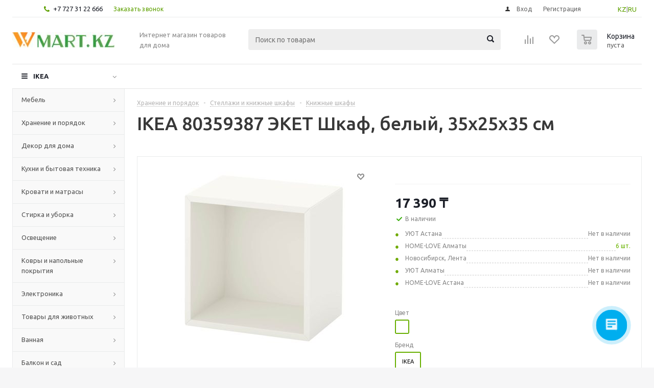

--- FILE ---
content_type: text/html; charset=UTF-8
request_url: https://wmart.kz/prod/eket_shkaf_belyy_35x25x35_sm-2141291040-80359387/
body_size: 42237
content:
<!DOCTYPE html>
<html xmlns="http://www.w3.org/1999/xhtml" xml:lang="ru" lang="ru" >
<head><link rel="canonical" href="https://wmart.kz/prod/eket_shkaf_belyy_35x25x35_sm-80359387/" />
	<title>IKEA 80359387 ЭКЕТ Шкаф, белый, 35x25x35 см  от магазина Wmart в Алматы, Астане, Усть-Каменогорске </title>
	<meta name="viewport" content="initial-scale=1.0, width=device-width" />
	<meta name="HandheldFriendly" content="true" />
	<meta name="yes" content="yes" />
	<meta name="apple-mobile-web-app-status-bar-style" content="black" />
	<meta name="SKYPE_TOOLBAR" content="SKYPE_TOOLBAR_PARSER_COMPATIBLE" />
	<meta http-equiv="Content-Type" content="text/html; charset=UTF-8" />
<meta name="keywords" content="Купить IKEA 80359387 ЭКЕТ Шкаф, белый, 35x25x35 см в Алматы, Астане, Усть-Каменогорске. Доставка ЭКЕТ Шкаф, белый, 35x25x35 см 80359387 по всему Казахстану." />
<meta name="description" content="Шкаф, белый, 35x25x35 см" />

<script type="text/javascript" data-skip-moving="true">(function(w, d, n) {var cl = "bx-core";var ht = d.documentElement;var htc = ht ? ht.className : undefined;if (htc === undefined || htc.indexOf(cl) !== -1){return;}var ua = n.userAgent;if (/(iPad;)|(iPhone;)/i.test(ua)){cl += " bx-ios";}else if (/Windows/i.test(ua)){cl += ' bx-win';}else if (/Macintosh/i.test(ua)){cl += " bx-mac";}else if (/Linux/i.test(ua) && !/Android/i.test(ua)){cl += " bx-linux";}else if (/Android/i.test(ua)){cl += " bx-android";}cl += (/(ipad|iphone|android|mobile|touch)/i.test(ua) ? " bx-touch" : " bx-no-touch");cl += w.devicePixelRatio && w.devicePixelRatio >= 2? " bx-retina": " bx-no-retina";var ieVersion = -1;if (/AppleWebKit/.test(ua)){cl += " bx-chrome";}else if (/Opera/.test(ua)){cl += " bx-opera";}else if (/Firefox/.test(ua)){cl += " bx-firefox";}ht.className = htc ? htc + " " + cl : cl;})(window, document, navigator);</script>


<link href="/bitrix/js/intranet/intranet-common.min.css?170063188461199" type="text/css"  rel="stylesheet" />
<link href="/bitrix/js/ui/design-tokens/dist/ui.design-tokens.min.css?170063213222029" type="text/css"  rel="stylesheet" />
<link href="/bitrix/js/ui/fonts/opensans/ui.font.opensans.min.css?17006318732320" type="text/css"  rel="stylesheet" />
<link href="/bitrix/js/main/popup/dist/main.popup.bundle.min.css?170063232126598" type="text/css"  rel="stylesheet" />
<link href="/bitrix/cache/css/s1/aspro_optimus/page_2ab2581d43db56d83b122df73b8bc992/page_2ab2581d43db56d83b122df73b8bc992_v1.css?1707296404848" type="text/css"  rel="stylesheet" />
<link href="/bitrix/cache/css/s1/aspro_optimus/template_becd3e5adb223876b8b9b20b3bf06cdb/template_becd3e5adb223876b8b9b20b3bf06cdb_v1.css?1768939456715252" type="text/css"  data-template-style="true" rel="stylesheet" />







<link rel="shortcut icon" href="/favicon.ico?1576861897" type="image/x-icon" />
<link rel="apple-touch-icon" sizes="180x180" href="/upload/aspro.optimus/90e/90ec2d946491a50cbcacfe70ee15c56f.png" />
<meta property="og:description" content="Шкаф, белый, 35x25x35 см" />
<meta property="og:image" content="https://wmart.kz:443/upload/iblock/fd7/fd7d61304ffe01026f2aed2a9c47df72.jpg" />
<link rel="image_src" href="https://wmart.kz:443/upload/iblock/fd7/fd7d61304ffe01026f2aed2a9c47df72.jpg"  />
<meta property="og:title" content="IKEA 80359387 ЭКЕТ Шкаф, белый, 35x25x35 см  от магазина Wmart в Алматы, Астане, Усть-Каменогорске " />
<meta property="og:type" content="website" />
<meta property="og:url" content="https://wmart.kz:443/prod/eket_shkaf_belyy_35x25x35_sm-2141291040-80359387/" />



		
						
				<!--[if gte IE 9]><style type="text/css">.basket_button, .button30, .icon {filter: none;}</style><![endif]-->
	<link href='https://fonts.googleapis.com/css?family=Ubuntu:400,500,700,400italic&subset=latin,cyrillic' rel='stylesheet' type='text/css'>
   <meta name="google-site-verification" content="tHk9B9GBwWAFhVj7w2bSSfFOgo6Z_CBnwX2ieQzPB2s" />
<!-- Meta Pixel Code -->
<noscript><img height="1" width="1" style="display:none"
src="https://www.facebook.com/tr?id=336979472695350&ev=PageView&noscript=1"
/></noscript>
<!-- End Meta Pixel Code -->
</head>
	<body id="main">
		<div id="panel"></div>
				<!--'start_frame_cache_ebXXnb'--><!--'end_frame_cache_ebXXnb'-->														<div class="wrapper  with_fast_view  basket_normal light banner_auto">
			<div class="header_wrap ">
									<div class="top-h-row">
						<div class="wrapper_inner">
							<div class="top_inner">
								<div class="content_menu">
																	</div>
								<div class="phones">
									<div class="phone_block">
										<span class="phone_wrap">
											<span class="icons fa fa-phone"></span>
											<span class="phone_text">
												<a href="tel:+77273122666" rel="nofollow">+7 727 31 22 666</a>											</span>
										</span>
										<span class="order_wrap_btn">
											<span class="callback_btn">Заказать звонок</span>
										</span>
									</div>
								</div>
<div class="topLangSelector" id="langSelector" style="margin-left:10px;float:right;position:relative;padding: 8px 10px 0px 5%;">
<a href="/kz">KZ</a>|<a href="/">RU</a>
								</div>
								<div class="h-user-block" id="personal_block">
									<form id="auth_params" action="/ajax/show_personal_block.php">
	<input type="hidden" name="REGISTER_URL" value="/auth/registration/" />
	<input type="hidden" name="FORGOT_PASSWORD_URL" value="/auth/forgot-password/" />
	<input type="hidden" name="PROFILE_URL" value="/personal/" />
	<input type="hidden" name="SHOW_ERRORS" value="Y" />
</form>
<!--'start_frame_cache_iIjGFB'-->	<div class="module-enter no-have-user">
		<!--noindex-->
			<a class="avtorization-call icon" rel="nofollow" href="/auth/"><span>Вход</span></a>
			<a class="register" rel="nofollow" href="/auth/registration/"><span>Регистрация</span></a>
		<!--/noindex-->
	</div>
<!--'end_frame_cache_iIjGFB'-->								</div>
								<div class="clearfix"></div>
							</div>
						</div>
					</div>
								<header id="header">
					<div class="wrapper_inner">
						<div class="top_br"></div>
						<table class="middle-h-row">
							<tr>
								<td class="logo_wrapp">
									<div class="logo nofill_n">
												<a href="/"><img src="/upload/aspro.optimus/50a/50a4a5321808fdda7d5dca7383a0a017.jpg" alt="Товары для дома" title="Товары для дома" /></a>
										</div>
								</td>
								<td class="text_wrapp">
									<div class="slogan">
										Интернет магазин товаров для дома									</div>
								</td>
								<td  class="center_block">
									<div class="search">
											<div id="title-search" class="stitle_form">
		<form action="/catalog/">
			<div class="form-control1 bg">
				<input id="title-searchs-input" type="text" name="q" value="" size="40" class="text small_block" maxlength="100" autocomplete="off" placeholder="Поиск по товарам" /><input name="s" type="submit" value="Поиск" class="button icon" />
			</div>
		</form>
	</div>

									</div>
								</td>
								<td class="basket_wrapp">
																			<div class="wrapp_all_icons">
											<div class="header-compare-block icon_block iblock" id="compare_line" >
												<!--'start_frame_cache_header-compare-block'--><!--noindex-->
		<div class="wraps_icon_block ">
		<a href="/catalog/compare.php" class="link" title="Список сравниваемых товаров"></a>
			</div>
	<div class="clearfix"></div>
<!--/noindex--><!--'end_frame_cache_header-compare-block'-->											</div>
											<div class="header-cart" id="basket_line">
													<div class="basket_fly">
		<div class="opener">
			<div title="" data-type="AnDelCanBuy" class="basket_count small clicked empty">
				<a href="/basket/"></a>
				<div class="wraps_icon_block basket">
					<div class="count empty_items">
						<span>
							<span class="items">
								<span>0</span>
							</span>
						</span>
					</div>
				</div>
			</div>
			<div title="" data-type="DelDelCanBuy" class="wish_count small clicked empty">
				<a href="/basket/"></a>
				<div class="wraps_icon_block delay">
					<div class="count empty_items">
						<span>
							<span class="items">
								<span>0</span>
							</span>
						</span>
					</div>
				</div>
			</div>
			<div title="Сравнение товаров" class="compare_count small">
				<a href="/catalog/compare.php"></a>
				<div id="compare_fly" class="wraps_icon_block compare">
					<div class="count empty_items">
						<span>
							<span class="items">
								<span>0</span>
							</span>
						</span>
					</div>
				</div>
			</div>
			<div title="Вход\регистрация" class="user_block small">
				<a href="/auth/"></a>
				<div class="wraps_icon_block no_img user_reg"></div>
			</div>
		</div>
		<div class="basket_sort">
			<span class="basket_title">Корзина заказа</span>
		</div>
	</div>
	<!--'start_frame_cache_header-cart'-->																			<!--'end_frame_cache_header-cart'-->											</div>
										</div>
																		<div class="clearfix"></div>
								</td>
							</tr>
						</table>
					</div>
					<div class="mobile_menu_search">
									<div class="mob_search mobile_menu2 " >
					<div class="search-input-div">
						<input class="search-input" type="text" autocomplete="off" maxlength="50" size="40" placeholder="Поиск" value="" name="q">
					</div>
					<div class="search-button-div">
						<button class="button btn-search btn-default" value="Найти" name="s" type="submit">Найти</button>
					</div>
				</div>
								</div>
					<div class="catalog_menu menu_light">
						<div class="wrapper_inner">
							<div class="wrapper_middle_menu wrap_menu">
								<ul class="menu adaptive">
									<li class="menu_opener"><div class="text">
										Меню								</div></li>
								</ul>
								<div class="catalog_menu_ext">
												<ul class="menu top menu_top_block catalogfirst">
					<li class="catalog icons_fa has-child ">
				<a class="parent" href="/catalog/" >IKEA</a>
									<ul class="dropdown">
													<li class="full has-child  m_line v_hover">
								<a class="icons_fa parent" href="/cat/mebel-fu001/">Мебель<div class="toggle_block"></div></a>
																	<ul class="dropdown">
																					<li class="menu_item  ">
																								<a class="section dark_link" href="/cat/barnaya-mebel-16244/"><span>Барная мебель</span></a>
																								<div class="clearfix"></div>
											</li>
																					<li class="menu_item  ">
																								<a class="section dark_link" href="/cat/krovati-bm003/"><span>Кровати</span></a>
																								<div class="clearfix"></div>
											</li>
																					<li class="menu_item  ">
																								<a class="section dark_link" href="/cat/resheniya-dlya-razdeleniya-komnat-na-zony-46080/"><span>Решения для разделения комнат на зоны</span></a>
																								<div class="clearfix"></div>
											</li>
																					<li class="menu_item  ">
																								<a class="section dark_link" href="/cat/sadovaya-mebel-od003/"><span>Садовая мебель</span></a>
																								<div class="clearfix"></div>
											</li>
																					<li class="menu_item  ">
																								<a class="section dark_link" href="/cat/stoly-fu004/"><span>Столы</span></a>
																								<div class="clearfix"></div>
											</li>
																					<li class="menu_item  ">
																								<a class="section dark_link" href="/cat/stulya-fu002/"><span>Стулья</span></a>
																								<div class="clearfix"></div>
											</li>
																					<li class="menu_item  ">
																								<a class="section dark_link" href="/cat/divany-fu003/"><span>Диваны</span></a>
																								<div class="clearfix"></div>
											</li>
																					<li class="menu_item  ">
																								<a class="section dark_link" href="/cat/kresla-fu006/"><span>Кресла</span></a>
																								<div class="clearfix"></div>
											</li>
																					<li class="menu_item  ">
																								<a class="section dark_link" href="/cat/mebel-dlya-detskoy-18767/"><span>Мебель для детской</span></a>
																								<div class="clearfix"></div>
											</li>
																					<li class="menu_item  ">
																								<a class="section dark_link" href="/cat/igrovaya-mebel-55002/"><span>Мебель для геймеров</span></a>
																								<div class="clearfix"></div>
											</li>
																			</ul>
															</li>
													<li class="full has-child  m_line v_hover">
								<a class="icons_fa parent" href="/cat/hranenie-i-poryadok-st001/">Хранение и порядок<div class="toggle_block"></div></a>
																	<ul class="dropdown">
																					<li class="menu_item  ">
																								<a class="section dark_link" href="/cat/aksessuary-dlya-hraneniya-st007/"><span>Аксессуары для хранения</span></a>
																								<div class="clearfix"></div>
											</li>
																					<li class="menu_item  ">
																								<a class="section dark_link" href="/cat/bufety-i-shkafy-vitriny-st003/"><span>Буфеты и шкафы витрины</span></a>
																								<div class="clearfix"></div>
											</li>
																					<li class="menu_item  ">
																								<a class="section dark_link" href="/cat/komody-i-tumby-s-yashchikami-st004/"><span>Комоды и тумбы с ящиками</span></a>
																								<div class="clearfix"></div>
											</li>
																					<li class="menu_item  ">
																								<a class="section dark_link" href="/cat/kryuchki-polki-nastennye-organayzery-st006/"><span>Крючки, полки, настенные органайзеры</span></a>
																								<div class="clearfix"></div>
											</li>
																					<li class="menu_item  ">
																								<a class="section dark_link" href="/cat/resheniya-dlya-tv-10475/"><span>Решения для ТВ</span></a>
																								<div class="clearfix"></div>
											</li>
																					<li class="menu_item  ">
																								<a class="section dark_link" href="/cat/sistemy_dlya_khraneniya/"><span>Системы для хранения</span></a>
																								<div class="clearfix"></div>
											</li>
																					<li class="menu_item  ">
																								<a class="section dark_link" href="/cat/stellazhi-i-knizhnye-shkafy-st002/"><span>Стеллажи и книжные шкафы</span></a>
																								<div class="clearfix"></div>
											</li>
																					<li class="menu_item  ">
																								<a class="section dark_link" href="/cat/sumki-i-ryukzaki-16248/"><span>Сумки и рюкзаки</span></a>
																								<div class="clearfix"></div>
											</li>
																					<li class="menu_item  ">
																								<a class="section dark_link" href="/cat/veshalki-obuvnicy-polki-s-kryuchkami-st005/"><span>Вешалки, обувницы, полки с крючками</span></a>
																								<div class="clearfix"></div>
											</li>
																					<li class="menu_item  ">
																								<a class="section dark_link" href="/cat/shkafy_i_shkafy_kupe1/"><span>Шкафы и шкафы-купе</span></a>
																								<div class="clearfix"></div>
											</li>
																					<li class="menu_item  ">
																								<a class="section dark_link" href="/cat/tovary-dlya-pereezda-46078/"><span>Товары для переезда</span></a>
																								<div class="clearfix"></div>
											</li>
																					<li class="menu_item  ">
																								<a class="section dark_link" href="/cat/moduli-i-stoliki-na-kolesah-fu005/"><span>Модули и столики на колесах</span></a>
																								<div class="clearfix"></div>
											</li>
																					<li class="menu_item  ">
																								<a class="section dark_link" href="/cat/nastennye-polki-103981/"><span>Настенные полки</span></a>
																								<div class="clearfix"></div>
											</li>
																			</ul>
															</li>
													<li class="full has-child  m_line v_hover">
								<a class="icons_fa parent" href="/cat/dekor-dlya-doma-de001/">Декор для дома<div class="toggle_block"></div></a>
																	<ul class="dropdown">
																					<li class="menu_item  ">
																								<a class="section dark_link" href="/cat/aromaty-dlya-doma-42926/"><span>Ароматы для дома</span></a>
																								<div class="clearfix"></div>
											</li>
																					<li class="menu_item  ">
																								<a class="section dark_link" href="/cat/bumazhnye-prinadlezhnosti-25227/"><span>Бумажные принадлежности</span></a>
																								<div class="clearfix"></div>
											</li>
																					<li class="menu_item  ">
																								<a class="section dark_link" href="/cat/vazy-i-miski-10769/"><span>Вазы и миски</span></a>
																								<div class="clearfix"></div>
											</li>
																					<li class="menu_item  ">
																								<a class="section dark_link" href="/cat/dekorativnye-ukrasheniya-24924/"><span>Декоративные украшения</span></a>
																								<div class="clearfix"></div>
											</li>
																					<li class="menu_item  ">
																								<a class="section dark_link" href="/cat/zerkala-20489/"><span>Зеркала</span></a>
																								<div class="clearfix"></div>
											</li>
																					<li class="menu_item  ">
																								<a class="section dark_link" href="/cat/korobki-i-korziny-10550/"><span>Коробки и корзины</span></a>
																								<div class="clearfix"></div>
											</li>
																					<li class="menu_item  ">
																								<a class="section dark_link" href="/cat/magnitnye-i-probkovye-doski-10574/"><span>Доски магнитные, пробковые и для заметок</span></a>
																								<div class="clearfix"></div>
											</li>
																					<li class="menu_item  ">
																								<a class="section dark_link" href="/cat/podsvechniki-i-svechi-10760/"><span>Подсвечники и свечи</span></a>
																								<div class="clearfix"></div>
											</li>
																					<li class="menu_item  ">
																								<a class="section dark_link" href="/cat/ramki-i-kartiny-10757/"><span>Рамки и картины</span></a>
																								<div class="clearfix"></div>
											</li>
																					<li class="menu_item  ">
																								<a class="section dark_link" href="/cat/rasteniya-i-cvety-pp003/"><span>Растения и цветы</span></a>
																								<div class="clearfix"></div>
											</li>
																					<li class="menu_item  ">
																								<a class="section dark_link" href="/cat/cvetochnye-gorshki-i-kashpo-pp004/"><span>Цветочные горшки и кашпо</span></a>
																								<div class="clearfix"></div>
											</li>
																					<li class="menu_item  ">
																								<a class="section dark_link" href="/cat/chasy-10759/"><span>Часы</span></a>
																								<div class="clearfix"></div>
											</li>
																					<li class="menu_item  ">
																								<a class="section dark_link" href="/cat/prazdnichnye-ukrasheniya-16309/"><span>Праздничные украшения</span></a>
																								<div class="clearfix"></div>
											</li>
																			</ul>
															</li>
													<li class="full has-child  m_line v_hover">
								<a class="icons_fa parent" href="/cat/kuhnya-i-bytovaya-tehnika-ka001/">Кухни и бытовая техника<div class="toggle_block"></div></a>
																	<ul class="dropdown">
																					<li class="menu_item  ">
																								<a class="section dark_link" href="/cat/bytovaya-tehnika-ka002/"><span>Бытовая техника</span></a>
																								<div class="clearfix"></div>
											</li>
																					<li class="menu_item  ">
																								<a class="section dark_link" href="/cat/kuhonnye-ostrovki-i-stoliki-na-kolesah-10471/"><span>Кухонные островки и столики на колесах</span></a>
																								<div class="clearfix"></div>
											</li>
																					<li class="menu_item  ">
																								<a class="section dark_link" href="/cat/kuhonnye-smesiteli-i-moyki-24261/"><span>Кухонные смесители и мойки</span></a>
																								<div class="clearfix"></div>
											</li>
																					<li class="menu_item  ">
																								<a class="section dark_link" href="/cat/kuhonnye-stoleshnicy-24264/"><span>Кухонные столешницы</span></a>
																								<div class="clearfix"></div>
											</li>
																					<li class="menu_item  ">
																								<a class="section dark_link" href="/cat/podsvetka-dlya-kuhni-16282/"><span>Подсветка для кухни</span></a>
																								<div class="clearfix"></div>
											</li>
																					<li class="menu_item  ">
																								<a class="section dark_link" href="/cat/ruchki-16298/"><span>Ручки</span></a>
																								<div class="clearfix"></div>
											</li>
																					<li class="menu_item  ">
																								<a class="section dark_link" href="/cat/stenovye-paneli-19121/"><span>Стеновые панели</span></a>
																								<div class="clearfix"></div>
											</li>
																					<li class="menu_item  ">
																								<a class="section dark_link" href="/cat/kuhni-ka003/"><span>Кухни</span></a>
																								<div class="clearfix"></div>
											</li>
																					<li class="menu_item  ">
																								<a class="section dark_link" href="/cat/organizaciya-hraneniya-na-kuhne-24255/"><span>Организация хранения на кухне</span></a>
																								<div class="clearfix"></div>
											</li>
																					<li class="menu_item  ">
																								<a class="section dark_link" href="/cat/kuhonnye-nastennye-moduli-dlya-hraneniya-20676/"><span>Кухонные настенные модули для хранения</span></a>
																								<div class="clearfix"></div>
											</li>
																					<li class="menu_item  ">
																								<a class="section dark_link" href="/cat/mini-kuhni-22957/"><span>Мини-кухни</span></a>
																								<div class="clearfix"></div>
											</li>
																			</ul>
															</li>
													<li class="full has-child  m_line v_hover">
								<a class="icons_fa parent" href="/cat/krovati-i-matrasy-bm001/">Кровати и матрасы<div class="toggle_block"></div></a>
																	<ul class="dropdown">
																					<li class="menu_item  ">
																								<a class="section dark_link" href="/cat/matrasy-bm002/"><span>Матрасы</span></a>
																								<div class="clearfix"></div>
											</li>
																					<li class="menu_item  ">
																								<a class="section dark_link" href="/cat/reechnoe-dno-24827/"><span>Реечное дно</span></a>
																								<div class="clearfix"></div>
											</li>
																					<li class="menu_item  ">
																								<a class="section dark_link" href="/cat/komplekty-mebeli-dlya-spalni-54992/"><span>Комплекты мебели для спальни</span></a>
																								<div class="clearfix"></div>
											</li>
																			</ul>
															</li>
													<li class="full has-child  m_line v_hover">
								<a class="icons_fa parent" href="/cat/stirka-i-uborka-lc001/">Стирка и уборка<div class="toggle_block"></div></a>
																	<ul class="dropdown">
																					<li class="menu_item  ">
																								<a class="section dark_link" href="/cat/aksessuary-dlya-uborki-20609/"><span>Аксессуары для уборки</span></a>
																								<div class="clearfix"></div>
											</li>
																					<li class="menu_item  ">
																								<a class="section dark_link" href="/cat/gladilnye-doski-20608/"><span>Гладильные доски</span></a>
																								<div class="clearfix"></div>
											</li>
																					<li class="menu_item  ">
																								<a class="section dark_link" href="/cat/korziny-dlya-belya-20601/"><span>Корзины для белья</span></a>
																								<div class="clearfix"></div>
											</li>
																					<li class="menu_item  ">
																								<a class="section dark_link" href="/cat/sushilki-dlya-belya-20602/"><span>Сушилки для белья</span></a>
																								<div class="clearfix"></div>
											</li>
																					<li class="menu_item  ">
																								<a class="section dark_link" href="/cat/aksessuary-dlya-prachechnoy-55004/"><span>Аксессуары для прачечной</span></a>
																								<div class="clearfix"></div>
											</li>
																			</ul>
															</li>
													<li class="full has-child  m_line v_hover">
								<a class="icons_fa parent" href="/cat/osveshchenie-li001/">Освещение<div class="toggle_block"></div></a>
																	<ul class="dropdown">
																					<li class="menu_item  ">
																								<a class="section dark_link" href="/cat/dekorativnoe-osveshchenie-14971/"><span>Декоративное освещение</span></a>
																								<div class="clearfix"></div>
											</li>
																					<li class="menu_item  ">
																								<a class="section dark_link" href="/cat/svetodiodnye-lampochki-10744/"><span>Светодиодные лампочки</span></a>
																								<div class="clearfix"></div>
											</li>
																					<li class="menu_item  ">
																								<a class="section dark_link" href="/cat/lampy-i-svetilniki-li002/"><span>Лампы и светильники</span></a>
																								<div class="clearfix"></div>
											</li>
																					<li class="menu_item  ">
																								<a class="section dark_link" href="/cat/integrirovannye-svetilniki-16280/"><span>Интегрированные светильники</span></a>
																								<div class="clearfix"></div>
											</li>
																					<li class="menu_item  ">
																								<a class="section dark_link" href="/cat/svetilniki-dlya-vannoy-107361/"><span>Светильники для ванной</span></a>
																								<div class="clearfix"></div>
											</li>
																					<li class="menu_item  ">
																								<a class="section dark_link" href="/cat/tovary-intellektualnogo-osveshcheniya-36812/"><span>Товары интеллектуального освещения</span></a>
																								<div class="clearfix"></div>
											</li>
																			</ul>
															</li>
													<li class="full has-child  m_line v_hover">
								<a class="icons_fa parent" href="/cat/kovry-i-napolnye-pokrytiya-rm001/">Ковры и напольные покрытия<div class="toggle_block"></div></a>
																	<ul class="dropdown">
																					<li class="menu_item  ">
																								<a class="section dark_link" href="/cat/kovriki-dlya-vannoy-20519/"><span>Коврики для ванной</span></a>
																								<div class="clearfix"></div>
											</li>
																					<li class="menu_item  ">
																								<a class="section dark_link" href="/cat/kovry-10653/"><span>Ковры</span></a>
																								<div class="clearfix"></div>
											</li>
																			</ul>
															</li>
													<li class="full has-child  m_line v_hover">
								<a class="icons_fa parent" href="/cat/elektronika-he001/">Электроника<div class="toggle_block"></div></a>
																	<ul class="dropdown">
																					<li class="menu_item  ">
																								<a class="section dark_link" href="/cat/kabeli-i-zaryadnye-ustroystva-40845/"><span>Кабели и зарядные устройства</span></a>
																								<div class="clearfix"></div>
											</li>
																					<li class="menu_item  ">
																								<a class="section dark_link" href="/cat/kolonki-40842/"><span>Колонки</span></a>
																								<div class="clearfix"></div>
											</li>
																					<li class="menu_item  ">
																								<a class="section dark_link" href="/cat/ochistiteli-vozduha-i-filtry-49081/"><span>Очистители воздуха и фильтры</span></a>
																								<div class="clearfix"></div>
											</li>
																					<li class="menu_item  ">
																								<a class="section dark_link" href="/cat/aksessuary-dlya-telefonov-i-planshetov-40843/"><span>Аксессуары для телефонов и планшетов</span></a>
																								<div class="clearfix"></div>
											</li>
																			</ul>
															</li>
													<li class="full has-child  m_line v_hover">
								<a class="icons_fa parent" href="/cat/tovary-dlya-zhivotnyh-pt001/">Товары для животных<div class="toggle_block"></div></a>
																	<ul class="dropdown">
																					<li class="menu_item  ">
																								<a class="section dark_link" href="/cat/tovary-dlya-koshek-39569/"><span>Товары для кошек</span></a>
																								<div class="clearfix"></div>
											</li>
																					<li class="menu_item  ">
																								<a class="section dark_link" href="/cat/tovary-dlya-sobak-39570/"><span>Товары для собак</span></a>
																								<div class="clearfix"></div>
											</li>
																			</ul>
															</li>
													<li class="full has-child  m_line v_hover">
								<a class="icons_fa parent" href="/cat/vannaya-ba001/">Ванная<div class="toggle_block"></div></a>
																	<ul class="dropdown">
																					<li class="menu_item  ">
																								<a class="section dark_link" href="/cat/rakoviny-20723/"><span>Раковины в ванную</span></a>
																								<div class="clearfix"></div>
											</li>
																					<li class="menu_item  ">
																								<a class="section dark_link" href="/cat/tekstil-dlya-vannoy-tl003/"><span>Текстиль для ванной</span></a>
																								<div class="clearfix"></div>
											</li>
																					<li class="menu_item  ">
																								<a class="section dark_link" href="/cat/tovary-dlya-dusha-40690/"><span>Товары для душа</span></a>
																								<div class="clearfix"></div>
											</li>
																					<li class="menu_item  ">
																								<a class="section dark_link" href="/cat/mebel-dlya-vannoy-ba002/"><span>Мебель для ванной</span></a>
																								<div class="clearfix"></div>
											</li>
																					<li class="menu_item  ">
																								<a class="section dark_link" href="/cat/taburety-i-skami-dlya-vannoy-208591/"><span>Табуреты и скамьи для ванной</span></a>
																								<div class="clearfix"></div>
											</li>
																					<li class="menu_item  ">
																								<a class="section dark_link" href="/cat/komplekty-mebeli-dlya-vannoy-460791/"><span>Комплекты мебели для ванной</span></a>
																								<div class="clearfix"></div>
											</li>
																					<li class="menu_item  ">
																								<a class="section dark_link" href="/cat/smesiteli-dlya-vannoy-20724/"><span>Смесители для ванной</span></a>
																								<div class="clearfix"></div>
											</li>
																					<li class="menu_item  ">
																								<a class="section dark_link" href="/cat/shkafy-pod-rakovinu-207191/"><span>Мебель под раковину</span></a>
																								<div class="clearfix"></div>
											</li>
																			</ul>
															</li>
													<li class="full has-child  m_line v_hover">
								<a class="icons_fa parent" href="/cat/balkon-i-sad-od001/">Балкон и сад<div class="toggle_block"></div></a>
																	<ul class="dropdown">
																					<li class="menu_item  ">
																								<a class="section dark_link" href="/cat/sadovaya-mebel-dlya-hraneniya-21958/"><span>Садовая мебель для хранения</span></a>
																								<div class="clearfix"></div>
											</li>
																					<li class="menu_item  ">
																								<a class="section dark_link" href="/cat/nastil-21957/"><span>Настил</span></a>
																								<div class="clearfix"></div>
											</li>
																					<li class="menu_item  ">
																								<a class="section dark_link" href="/cat/zonty-ot-solnca-i-pavilony-17887/"><span>Зонты от солнца и павильоны</span></a>
																								<div class="clearfix"></div>
											</li>
																					<li class="menu_item  ">
																								<a class="section dark_link" href="/cat/grili-24898/"><span>Грили</span></a>
																								<div class="clearfix"></div>
											</li>
																			</ul>
															</li>
													<li class="full has-child  m_line v_hover">
								<a class="icons_fa parent" href="/cat/tovary-dlya-remonta-hi001/">Товары для ремонта<div class="toggle_block"></div></a>
																	<ul class="dropdown">
																					<li class="menu_item  ">
																								<a class="section dark_link" href="/cat/instrumenty-i-krepezhnye-elementy-16292/"><span>Инструменты и крепежные элементы</span></a>
																								<div class="clearfix"></div>
											</li>
																					<li class="menu_item  ">
																								<a class="section dark_link" href="/cat/maslo-morilka-i-tovary-po-uhodu-42948/"><span>Масло, морилка и товары по уходу</span></a>
																								<div class="clearfix"></div>
											</li>
																					<li class="menu_item  ">
																								<a class="section dark_link" href="/cat/tovary-dlya-bezopasnosti-sp0011/"><span>Товары для безопасности</span></a>
																								<div class="clearfix"></div>
											</li>
																			</ul>
															</li>
													<li class="full has-child  m_line v_hover">
								<a class="icons_fa parent" href="/cat/tekstil-dlya-doma-tl001/">Текстиль для дома<div class="toggle_block"></div></a>
																	<ul class="dropdown">
																					<li class="menu_item  ">
																								<a class="section dark_link" href="/cat/tekstil-dlya-spalni-tl004/"><span>Текстиль для спальни</span></a>
																								<div class="clearfix"></div>
											</li>
																					<li class="menu_item  ">
																								<a class="section dark_link" href="/cat/shtory-i-zhalyuzi-tl002/"><span>Шторы и жалюзи</span></a>
																								<div class="clearfix"></div>
											</li>
																					<li class="menu_item  ">
																								<a class="section dark_link" href="/cat/tkani-i-shite-10655/"><span>Ткани и шитье</span></a>
																								<div class="clearfix"></div>
											</li>
																			</ul>
															</li>
													<li class="full has-child  m_line v_hover">
								<a class="icons_fa parent" href="/cat/posuda-kt001/">Посуда<div class="toggle_block"></div></a>
																	<ul class="dropdown">
																					<li class="menu_item  ">
																								<a class="section dark_link" href="/cat/stolovaya-posuda-18860/"><span>Столовая посуда</span></a>
																								<div class="clearfix"></div>
											</li>
																					<li class="menu_item  ">
																								<a class="section dark_link" href="/cat/kuhonnaya-posuda-kt003/"><span>Кухонная посуда</span></a>
																								<div class="clearfix"></div>
											</li>
																					<li class="menu_item  ">
																								<a class="section dark_link" href="/cat/posuda-dlya-servirovki-16043/"><span>Посуда для сервировки</span></a>
																								<div class="clearfix"></div>
											</li>
																					<li class="menu_item  ">
																								<a class="section dark_link" href="/cat/kuhonnaya-utvar-kt002/"><span>Кухонная утварь</span></a>
																								<div class="clearfix"></div>
											</li>
																					<li class="menu_item  ">
																								<a class="section dark_link" href="/cat/stakany-bokaly-i-kuvshiny-18868/"><span>Стаканы, бокалы и кувшины</span></a>
																								<div class="clearfix"></div>
											</li>
																					<li class="menu_item  ">
																								<a class="section dark_link" href="/cat/kofe-i-chay-16044/"><span>Кофе и чай</span></a>
																								<div class="clearfix"></div>
											</li>
																					<li class="menu_item  ">
																								<a class="section dark_link" href="/cat/nozhi-i-razdelochnye-doski-15934/"><span>Ножи и разделочные доски</span></a>
																								<div class="clearfix"></div>
											</li>
																					<li class="menu_item  ">
																								<a class="section dark_link" href="/cat/stolovyy-tekstil-20538/"><span>Столовый текстиль</span></a>
																								<div class="clearfix"></div>
											</li>
																					<li class="menu_item  ">
																								<a class="section dark_link" href="/cat/tekstil-dlya-kuhni-18850/"><span>Текстиль для кухни</span></a>
																								<div class="clearfix"></div>
											</li>
																					<li class="menu_item  ">
																								<a class="section dark_link" href="/cat/stolovye-pribory-18865/"><span>Столовые приборы</span></a>
																								<div class="clearfix"></div>
											</li>
																					<li class="menu_item  ">
																								<a class="section dark_link" href="/cat/salfetki-i-salfetnicy-20560/"><span>Салфетки и салфетницы</span></a>
																								<div class="clearfix"></div>
											</li>
																					<li class="menu_item  ">
																								<a class="section dark_link" href="/cat/prinadlezhnosti-dlya-mytya-posudy-15938/"><span>Принадлежности для мытья посуды</span></a>
																								<div class="clearfix"></div>
											</li>
																					<li class="menu_item  ">
																								<a class="section dark_link" href="/cat/prinadlezhnosti-dlya-vypechki-206361/"><span>Принадлежности для выпечки</span></a>
																								<div class="clearfix"></div>
											</li>
																			</ul>
															</li>
													<li class="full has-child  m_line v_hover">
								<a class="icons_fa parent" href="/cat/detskie-tovary-bc001/">Детские товары<div class="toggle_block"></div></a>
																	<ul class="dropdown">
																					<li class="menu_item  ">
																								<a class="section dark_link" href="/cat/tovary-dlya-malyshey-0-2-let-bc002/"><span>Товары для малышей 0-2 лет</span></a>
																								<div class="clearfix"></div>
											</li>
																					<li class="menu_item  ">
																								<a class="section dark_link" href="/cat/tovary-dlya-detey-3-7-let-bc003/"><span>Товары для детей 3-7 лет</span></a>
																								<div class="clearfix"></div>
											</li>
																			</ul>
															</li>
													<li class="full has-child  m_line v_hover">
								<a class="icons_fa parent" href="/cat/letnyaya-kollekciya-ss001/">Летняя коллекция<div class="toggle_block"></div></a>
																	<ul class="dropdown">
																					<li class="menu_item  ">
																								<a class="section dark_link" href="/cat/pikniki-i-vecherinki-na-svezhem-vozduhe-47429/"><span>Товары для летней вечеринки</span></a>
																								<div class="clearfix"></div>
											</li>
																			</ul>
															</li>
													<li class="full   m_line v_hover">
								<a class="icons_fa " href="/cat/uslugi/">Услуги<div class="toggle_block"></div></a>
															</li>
													<li class="full has-child  m_line v_hover">
								<a class="icons_fa parent" href="/cat/zimnyaya-kollekciya-wt001/">Зимняя коллекция<div class="toggle_block"></div></a>
																	<ul class="dropdown">
																					<li class="menu_item  ">
																								<a class="section dark_link" href="/cat/novogodniy-tekstil-49152/"><span>Новогодний текстиль</span></a>
																								<div class="clearfix"></div>
											</li>
																					<li class="menu_item  ">
																								<a class="section dark_link" href="/cat/novogodnie-blyuda-i-vypechka-49154/"><span>Новогодние блюда и выпечка</span></a>
																								<div class="clearfix"></div>
											</li>
																					<li class="menu_item  ">
																								<a class="section dark_link" href="/cat/prazdnichnye-blyuda-49227/"><span>Праздничные блюда</span></a>
																								<div class="clearfix"></div>
											</li>
																			</ul>
															</li>
													<li class="full has-child  m_line v_hover">
								<a class="icons_fa parent" href="/cat/rasteniya-i-kashpo-pp001/">Растения и кашпо<div class="toggle_block"></div></a>
																	<ul class="dropdown">
																					<li class="menu_item  ">
																								<a class="section dark_link" href="/cat/podstavki-pod-cvety-20494/"><span>Подставки под цветы</span></a>
																								<div class="clearfix"></div>
											</li>
																					<li class="menu_item  ">
																								<a class="section dark_link" href="/cat/leyki-20493/"><span>Лейки</span></a>
																								<div class="clearfix"></div>
											</li>
																					<li class="menu_item  ">
																								<a class="section dark_link" href="/cat/vyrashchivanie-rasteniy-24887/"><span>Выращивание растений</span></a>
																								<div class="clearfix"></div>
											</li>
																			</ul>
															</li>
													<li class="full   m_line v_hover">
								<a class="icons_fa " href="/cat/tovary_vyshedshie_iz_assortimenta/">Товары вышедшие из ассортимента<div class="toggle_block"></div></a>
															</li>
											</ul>
							</li>
			</ul>
								</div>
								<div class="inc_menu">
											<ul class="menu top menu_top_block catalogfirst visible_on_ready">
				<li class="more">
			<a href="javascript:;" rel="nofollow"></a>
			<ul class="dropdown"></ul>
		</li>
	</ul>
	<div class="mobile_menu_wrapper">
		<ul class="mobile_menu">
							<li class="icons_fa has-child ">
					<a class="dark_link parent" href="/catalog/" >Икеа</a>
											<ul class="dropdown">
															<li class="full ">
									<a class="icons_fa parent" href="/cat/mebel-fu001/">Мебель</a>
								</li>
															<li class="full ">
									<a class="icons_fa parent" href="/cat/hranenie-i-poryadok-st001/">Хранение и порядок</a>
								</li>
															<li class="full ">
									<a class="icons_fa parent" href="/cat/dekor-dlya-doma-de001/">Декор для дома</a>
								</li>
															<li class="full ">
									<a class="icons_fa parent" href="/cat/kuhnya-i-bytovaya-tehnika-ka001/">Кухни и бытовая техника</a>
								</li>
															<li class="full ">
									<a class="icons_fa parent" href="/cat/krovati-i-matrasy-bm001/">Кровати и матрасы</a>
								</li>
															<li class="full ">
									<a class="icons_fa parent" href="/cat/stirka-i-uborka-lc001/">Стирка и уборка</a>
								</li>
															<li class="full ">
									<a class="icons_fa parent" href="/cat/osveshchenie-li001/">Освещение</a>
								</li>
															<li class="full ">
									<a class="icons_fa parent" href="/cat/kovry-i-napolnye-pokrytiya-rm001/">Ковры и напольные покрытия</a>
								</li>
															<li class="full ">
									<a class="icons_fa parent" href="/cat/elektronika-he001/">Электроника</a>
								</li>
															<li class="full ">
									<a class="icons_fa parent" href="/cat/tovary-dlya-zhivotnyh-pt001/">Товары для животных</a>
								</li>
															<li class="full ">
									<a class="icons_fa parent" href="/cat/vannaya-ba001/">Ванная</a>
								</li>
															<li class="full ">
									<a class="icons_fa parent" href="/cat/balkon-i-sad-od001/">Балкон и сад</a>
								</li>
															<li class="full ">
									<a class="icons_fa parent" href="/cat/tovary-dlya-remonta-hi001/">Товары для ремонта</a>
								</li>
															<li class="full ">
									<a class="icons_fa parent" href="/cat/tekstil-dlya-doma-tl001/">Текстиль для дома</a>
								</li>
															<li class="full ">
									<a class="icons_fa parent" href="/cat/posuda-kt001/">Посуда</a>
								</li>
															<li class="full ">
									<a class="icons_fa parent" href="/cat/detskie-tovary-bc001/">Детские товары</a>
								</li>
															<li class="full ">
									<a class="icons_fa parent" href="/cat/letnyaya-kollekciya-ss001/">Летняя коллекция</a>
								</li>
															<li class="full ">
									<a class="icons_fa " href="/cat/uslugi/">Услуги</a>
								</li>
															<li class="full ">
									<a class="icons_fa parent" href="/cat/zimnyaya-kollekciya-wt001/">Зимняя коллекция</a>
								</li>
															<li class="full ">
									<a class="icons_fa parent" href="/cat/rasteniya-i-kashpo-pp001/">Растения и кашпо</a>
								</li>
															<li class="full ">
									<a class="icons_fa " href="/cat/tovary_vyshedshie_iz_assortimenta/">Товары вышедшие из ассортимента</a>
								</li>
													</ul>
									</li>
												 
					</ul>
	</div>
								</div>
                            </div>
						</div>
					</div>
				</header>
			</div>
			<div class="wraps" id="content">
				<div class="wrapper_inner  ">
                    <div class="mobile-breadcrumbs-wrap"><ul class="mobile-breadcrumbs-list"><li class="mobile-breadcrumbs-item"><a href="/cat/stellazhi-i-knizhnye-shkafy-st002/">Стеллажи и книжные шкафы</a></li><li class="mobile-breadcrumbs-item"><span class="separator">-</span></li><li class="mobile-breadcrumbs-item"><a href="/cat/knizhnye-shkafy-10382/">Книжные шкафы</a></li></ul></div>                    												<div class="left_block">
							
						<div class="menu_top_block catalog_block">
		<ul class="menu dropdown">
							<li class="full has-child  m_line v_hover">
					<a class="icons_fa parent" href="/cat/mebel-fu001/" >Мебель<div class="toggle_block"></div></a>
											<ul class="dropdown">
															<li class="  ">
																		<a class="section dark_link" href="/cat/barnaya-mebel-16244/"><span>Барная мебель</span></a>
																		<div class="clearfix"></div>
								</li>
															<li class="  ">
																		<a class="section dark_link" href="/cat/krovati-bm003/"><span>Кровати</span></a>
																		<div class="clearfix"></div>
								</li>
															<li class="  ">
																		<a class="section dark_link" href="/cat/resheniya-dlya-razdeleniya-komnat-na-zony-46080/"><span>Решения для разделения комнат на зоны</span></a>
																		<div class="clearfix"></div>
								</li>
															<li class="  ">
																		<a class="section dark_link" href="/cat/sadovaya-mebel-od003/"><span>Садовая мебель</span></a>
																		<div class="clearfix"></div>
								</li>
															<li class="  ">
																		<a class="section dark_link" href="/cat/stoly-fu004/"><span>Столы</span></a>
																		<div class="clearfix"></div>
								</li>
															<li class="  ">
																		<a class="section dark_link" href="/cat/stulya-fu002/"><span>Стулья</span></a>
																		<div class="clearfix"></div>
								</li>
															<li class="  ">
																		<a class="section dark_link" href="/cat/divany-fu003/"><span>Диваны</span></a>
																		<div class="clearfix"></div>
								</li>
															<li class="  ">
																		<a class="section dark_link" href="/cat/kresla-fu006/"><span>Кресла</span></a>
																		<div class="clearfix"></div>
								</li>
															<li class="  ">
																		<a class="section dark_link" href="/cat/mebel-dlya-detskoy-18767/"><span>Мебель для детской</span></a>
																		<div class="clearfix"></div>
								</li>
															<li class="  ">
																		<a class="section dark_link" href="/cat/igrovaya-mebel-55002/"><span>Мебель для геймеров</span></a>
																		<div class="clearfix"></div>
								</li>
													</ul>
									</li>
							<li class="full has-child  m_line v_hover">
					<a class="icons_fa parent" href="/cat/hranenie-i-poryadok-st001/" >Хранение и порядок<div class="toggle_block"></div></a>
											<ul class="dropdown">
															<li class="  ">
																		<a class="section dark_link" href="/cat/aksessuary-dlya-hraneniya-st007/"><span>Аксессуары для хранения</span></a>
																		<div class="clearfix"></div>
								</li>
															<li class="  ">
																		<a class="section dark_link" href="/cat/bufety-i-shkafy-vitriny-st003/"><span>Буфеты и шкафы витрины</span></a>
																		<div class="clearfix"></div>
								</li>
															<li class="  ">
																		<a class="section dark_link" href="/cat/komody-i-tumby-s-yashchikami-st004/"><span>Комоды и тумбы с ящиками</span></a>
																		<div class="clearfix"></div>
								</li>
															<li class="  ">
																		<a class="section dark_link" href="/cat/kryuchki-polki-nastennye-organayzery-st006/"><span>Крючки, полки, настенные органайзеры</span></a>
																		<div class="clearfix"></div>
								</li>
															<li class="  ">
																		<a class="section dark_link" href="/cat/resheniya-dlya-tv-10475/"><span>Решения для ТВ</span></a>
																		<div class="clearfix"></div>
								</li>
															<li class="  ">
																		<a class="section dark_link" href="/cat/sistemy_dlya_khraneniya/"><span>Системы для хранения</span></a>
																		<div class="clearfix"></div>
								</li>
															<li class="  ">
																		<a class="section dark_link" href="/cat/stellazhi-i-knizhnye-shkafy-st002/"><span>Стеллажи и книжные шкафы</span></a>
																		<div class="clearfix"></div>
								</li>
															<li class="  ">
																		<a class="section dark_link" href="/cat/sumki-i-ryukzaki-16248/"><span>Сумки и рюкзаки</span></a>
																		<div class="clearfix"></div>
								</li>
															<li class="  ">
																		<a class="section dark_link" href="/cat/veshalki-obuvnicy-polki-s-kryuchkami-st005/"><span>Вешалки, обувницы, полки с крючками</span></a>
																		<div class="clearfix"></div>
								</li>
															<li class="  ">
																		<a class="section dark_link" href="/cat/shkafy_i_shkafy_kupe1/"><span>Шкафы и шкафы-купе</span></a>
																		<div class="clearfix"></div>
								</li>
															<li class="  ">
																		<a class="section dark_link" href="/cat/tovary-dlya-pereezda-46078/"><span>Товары для переезда</span></a>
																		<div class="clearfix"></div>
								</li>
															<li class="  ">
																		<a class="section dark_link" href="/cat/moduli-i-stoliki-na-kolesah-fu005/"><span>Модули и столики на колесах</span></a>
																		<div class="clearfix"></div>
								</li>
															<li class="  ">
																		<a class="section dark_link" href="/cat/nastennye-polki-103981/"><span>Настенные полки</span></a>
																		<div class="clearfix"></div>
								</li>
													</ul>
									</li>
							<li class="full has-child  m_line v_hover">
					<a class="icons_fa parent" href="/cat/dekor-dlya-doma-de001/" >Декор для дома<div class="toggle_block"></div></a>
											<ul class="dropdown">
															<li class="  ">
																		<a class="section dark_link" href="/cat/aromaty-dlya-doma-42926/"><span>Ароматы для дома</span></a>
																		<div class="clearfix"></div>
								</li>
															<li class="  ">
																		<a class="section dark_link" href="/cat/bumazhnye-prinadlezhnosti-25227/"><span>Бумажные принадлежности</span></a>
																		<div class="clearfix"></div>
								</li>
															<li class="  ">
																		<a class="section dark_link" href="/cat/vazy-i-miski-10769/"><span>Вазы и миски</span></a>
																		<div class="clearfix"></div>
								</li>
															<li class="  ">
																		<a class="section dark_link" href="/cat/dekorativnye-ukrasheniya-24924/"><span>Декоративные украшения</span></a>
																		<div class="clearfix"></div>
								</li>
															<li class="  ">
																		<a class="section dark_link" href="/cat/zerkala-20489/"><span>Зеркала</span></a>
																		<div class="clearfix"></div>
								</li>
															<li class="  ">
																		<a class="section dark_link" href="/cat/korobki-i-korziny-10550/"><span>Коробки и корзины</span></a>
																		<div class="clearfix"></div>
								</li>
															<li class="  ">
																		<a class="section dark_link" href="/cat/magnitnye-i-probkovye-doski-10574/"><span>Доски магнитные, пробковые и для заметок</span></a>
																		<div class="clearfix"></div>
								</li>
															<li class="  ">
																		<a class="section dark_link" href="/cat/podsvechniki-i-svechi-10760/"><span>Подсвечники и свечи</span></a>
																		<div class="clearfix"></div>
								</li>
															<li class="  ">
																		<a class="section dark_link" href="/cat/ramki-i-kartiny-10757/"><span>Рамки и картины</span></a>
																		<div class="clearfix"></div>
								</li>
															<li class="  ">
																		<a class="section dark_link" href="/cat/rasteniya-i-cvety-pp003/"><span>Растения и цветы</span></a>
																		<div class="clearfix"></div>
								</li>
															<li class="  ">
																		<a class="section dark_link" href="/cat/cvetochnye-gorshki-i-kashpo-pp004/"><span>Цветочные горшки и кашпо</span></a>
																		<div class="clearfix"></div>
								</li>
															<li class="  ">
																		<a class="section dark_link" href="/cat/chasy-10759/"><span>Часы</span></a>
																		<div class="clearfix"></div>
								</li>
															<li class="  ">
																		<a class="section dark_link" href="/cat/prazdnichnye-ukrasheniya-16309/"><span>Праздничные украшения</span></a>
																		<div class="clearfix"></div>
								</li>
													</ul>
									</li>
							<li class="full has-child  m_line v_hover">
					<a class="icons_fa parent" href="/cat/kuhnya-i-bytovaya-tehnika-ka001/" >Кухни и бытовая техника<div class="toggle_block"></div></a>
											<ul class="dropdown">
															<li class="  ">
																		<a class="section dark_link" href="/cat/bytovaya-tehnika-ka002/"><span>Бытовая техника</span></a>
																		<div class="clearfix"></div>
								</li>
															<li class="  ">
																		<a class="section dark_link" href="/cat/kuhonnye-ostrovki-i-stoliki-na-kolesah-10471/"><span>Кухонные островки и столики на колесах</span></a>
																		<div class="clearfix"></div>
								</li>
															<li class="  ">
																		<a class="section dark_link" href="/cat/kuhonnye-smesiteli-i-moyki-24261/"><span>Кухонные смесители и мойки</span></a>
																		<div class="clearfix"></div>
								</li>
															<li class="  ">
																		<a class="section dark_link" href="/cat/kuhonnye-stoleshnicy-24264/"><span>Кухонные столешницы</span></a>
																		<div class="clearfix"></div>
								</li>
															<li class="  ">
																		<a class="section dark_link" href="/cat/podsvetka-dlya-kuhni-16282/"><span>Подсветка для кухни</span></a>
																		<div class="clearfix"></div>
								</li>
															<li class="  ">
																		<a class="section dark_link" href="/cat/ruchki-16298/"><span>Ручки</span></a>
																		<div class="clearfix"></div>
								</li>
															<li class="  ">
																		<a class="section dark_link" href="/cat/stenovye-paneli-19121/"><span>Стеновые панели</span></a>
																		<div class="clearfix"></div>
								</li>
															<li class="  ">
																		<a class="section dark_link" href="/cat/kuhni-ka003/"><span>Кухни</span></a>
																		<div class="clearfix"></div>
								</li>
															<li class="  ">
																		<a class="section dark_link" href="/cat/organizaciya-hraneniya-na-kuhne-24255/"><span>Организация хранения на кухне</span></a>
																		<div class="clearfix"></div>
								</li>
															<li class="  ">
																		<a class="section dark_link" href="/cat/kuhonnye-nastennye-moduli-dlya-hraneniya-20676/"><span>Кухонные настенные модули для хранения</span></a>
																		<div class="clearfix"></div>
								</li>
															<li class="  ">
																		<a class="section dark_link" href="/cat/mini-kuhni-22957/"><span>Мини-кухни</span></a>
																		<div class="clearfix"></div>
								</li>
													</ul>
									</li>
							<li class="full has-child  m_line v_hover">
					<a class="icons_fa parent" href="/cat/krovati-i-matrasy-bm001/" >Кровати и матрасы<div class="toggle_block"></div></a>
											<ul class="dropdown">
															<li class="  ">
																		<a class="section dark_link" href="/cat/matrasy-bm002/"><span>Матрасы</span></a>
																		<div class="clearfix"></div>
								</li>
															<li class="  ">
																		<a class="section dark_link" href="/cat/reechnoe-dno-24827/"><span>Реечное дно</span></a>
																		<div class="clearfix"></div>
								</li>
															<li class="  ">
																		<a class="section dark_link" href="/cat/komplekty-mebeli-dlya-spalni-54992/"><span>Комплекты мебели для спальни</span></a>
																		<div class="clearfix"></div>
								</li>
													</ul>
									</li>
							<li class="full has-child  m_line v_hover">
					<a class="icons_fa parent" href="/cat/stirka-i-uborka-lc001/" >Стирка и уборка<div class="toggle_block"></div></a>
											<ul class="dropdown">
															<li class="  ">
																		<a class="section dark_link" href="/cat/aksessuary-dlya-uborki-20609/"><span>Аксессуары для уборки</span></a>
																		<div class="clearfix"></div>
								</li>
															<li class="  ">
																		<a class="section dark_link" href="/cat/gladilnye-doski-20608/"><span>Гладильные доски</span></a>
																		<div class="clearfix"></div>
								</li>
															<li class="  ">
																		<a class="section dark_link" href="/cat/korziny-dlya-belya-20601/"><span>Корзины для белья</span></a>
																		<div class="clearfix"></div>
								</li>
															<li class="  ">
																		<a class="section dark_link" href="/cat/sushilki-dlya-belya-20602/"><span>Сушилки для белья</span></a>
																		<div class="clearfix"></div>
								</li>
															<li class="  ">
																		<a class="section dark_link" href="/cat/aksessuary-dlya-prachechnoy-55004/"><span>Аксессуары для прачечной</span></a>
																		<div class="clearfix"></div>
								</li>
													</ul>
									</li>
							<li class="full has-child  m_line v_hover">
					<a class="icons_fa parent" href="/cat/osveshchenie-li001/" >Освещение<div class="toggle_block"></div></a>
											<ul class="dropdown">
															<li class="  ">
																		<a class="section dark_link" href="/cat/dekorativnoe-osveshchenie-14971/"><span>Декоративное освещение</span></a>
																		<div class="clearfix"></div>
								</li>
															<li class="  ">
																		<a class="section dark_link" href="/cat/svetodiodnye-lampochki-10744/"><span>Светодиодные лампочки</span></a>
																		<div class="clearfix"></div>
								</li>
															<li class="  ">
																		<a class="section dark_link" href="/cat/lampy-i-svetilniki-li002/"><span>Лампы и светильники</span></a>
																		<div class="clearfix"></div>
								</li>
															<li class="  ">
																		<a class="section dark_link" href="/cat/integrirovannye-svetilniki-16280/"><span>Интегрированные светильники</span></a>
																		<div class="clearfix"></div>
								</li>
															<li class="  ">
																		<a class="section dark_link" href="/cat/svetilniki-dlya-vannoy-107361/"><span>Светильники для ванной</span></a>
																		<div class="clearfix"></div>
								</li>
															<li class="  ">
																		<a class="section dark_link" href="/cat/tovary-intellektualnogo-osveshcheniya-36812/"><span>Товары интеллектуального освещения</span></a>
																		<div class="clearfix"></div>
								</li>
													</ul>
									</li>
							<li class="full has-child  m_line v_hover">
					<a class="icons_fa parent" href="/cat/kovry-i-napolnye-pokrytiya-rm001/" >Ковры и напольные покрытия<div class="toggle_block"></div></a>
											<ul class="dropdown">
															<li class="  ">
																		<a class="section dark_link" href="/cat/kovriki-dlya-vannoy-20519/"><span>Коврики для ванной</span></a>
																		<div class="clearfix"></div>
								</li>
															<li class="  ">
																		<a class="section dark_link" href="/cat/kovry-10653/"><span>Ковры</span></a>
																		<div class="clearfix"></div>
								</li>
													</ul>
									</li>
							<li class="full has-child  m_line v_hover">
					<a class="icons_fa parent" href="/cat/elektronika-he001/" >Электроника<div class="toggle_block"></div></a>
											<ul class="dropdown">
															<li class="  ">
																		<a class="section dark_link" href="/cat/kabeli-i-zaryadnye-ustroystva-40845/"><span>Кабели и зарядные устройства</span></a>
																		<div class="clearfix"></div>
								</li>
															<li class="  ">
																		<a class="section dark_link" href="/cat/kolonki-40842/"><span>Колонки</span></a>
																		<div class="clearfix"></div>
								</li>
															<li class="  ">
																		<a class="section dark_link" href="/cat/ochistiteli-vozduha-i-filtry-49081/"><span>Очистители воздуха и фильтры</span></a>
																		<div class="clearfix"></div>
								</li>
															<li class="  ">
																		<a class="section dark_link" href="/cat/aksessuary-dlya-telefonov-i-planshetov-40843/"><span>Аксессуары для телефонов и планшетов</span></a>
																		<div class="clearfix"></div>
								</li>
													</ul>
									</li>
							<li class="full has-child  m_line v_hover">
					<a class="icons_fa parent" href="/cat/tovary-dlya-zhivotnyh-pt001/" >Товары для животных<div class="toggle_block"></div></a>
											<ul class="dropdown">
															<li class="  ">
																		<a class="section dark_link" href="/cat/tovary-dlya-koshek-39569/"><span>Товары для кошек</span></a>
																		<div class="clearfix"></div>
								</li>
															<li class="  ">
																		<a class="section dark_link" href="/cat/tovary-dlya-sobak-39570/"><span>Товары для собак</span></a>
																		<div class="clearfix"></div>
								</li>
													</ul>
									</li>
							<li class="full has-child  m_line v_hover">
					<a class="icons_fa parent" href="/cat/vannaya-ba001/" >Ванная<div class="toggle_block"></div></a>
											<ul class="dropdown">
															<li class="  ">
																		<a class="section dark_link" href="/cat/rakoviny-20723/"><span>Раковины в ванную</span></a>
																		<div class="clearfix"></div>
								</li>
															<li class="  ">
																		<a class="section dark_link" href="/cat/tekstil-dlya-vannoy-tl003/"><span>Текстиль для ванной</span></a>
																		<div class="clearfix"></div>
								</li>
															<li class="  ">
																		<a class="section dark_link" href="/cat/tovary-dlya-dusha-40690/"><span>Товары для душа</span></a>
																		<div class="clearfix"></div>
								</li>
															<li class="  ">
																		<a class="section dark_link" href="/cat/mebel-dlya-vannoy-ba002/"><span>Мебель для ванной</span></a>
																		<div class="clearfix"></div>
								</li>
															<li class="  ">
																		<a class="section dark_link" href="/cat/taburety-i-skami-dlya-vannoy-208591/"><span>Табуреты и скамьи для ванной</span></a>
																		<div class="clearfix"></div>
								</li>
															<li class="  ">
																		<a class="section dark_link" href="/cat/komplekty-mebeli-dlya-vannoy-460791/"><span>Комплекты мебели для ванной</span></a>
																		<div class="clearfix"></div>
								</li>
															<li class="  ">
																		<a class="section dark_link" href="/cat/smesiteli-dlya-vannoy-20724/"><span>Смесители для ванной</span></a>
																		<div class="clearfix"></div>
								</li>
															<li class="  ">
																		<a class="section dark_link" href="/cat/shkafy-pod-rakovinu-207191/"><span>Мебель под раковину</span></a>
																		<div class="clearfix"></div>
								</li>
													</ul>
									</li>
							<li class="full has-child  m_line v_hover">
					<a class="icons_fa parent" href="/cat/balkon-i-sad-od001/" >Балкон и сад<div class="toggle_block"></div></a>
											<ul class="dropdown">
															<li class="  ">
																		<a class="section dark_link" href="/cat/sadovaya-mebel-dlya-hraneniya-21958/"><span>Садовая мебель для хранения</span></a>
																		<div class="clearfix"></div>
								</li>
															<li class="  ">
																		<a class="section dark_link" href="/cat/nastil-21957/"><span>Настил</span></a>
																		<div class="clearfix"></div>
								</li>
															<li class="  ">
																		<a class="section dark_link" href="/cat/zonty-ot-solnca-i-pavilony-17887/"><span>Зонты от солнца и павильоны</span></a>
																		<div class="clearfix"></div>
								</li>
															<li class="  ">
																		<a class="section dark_link" href="/cat/grili-24898/"><span>Грили</span></a>
																		<div class="clearfix"></div>
								</li>
													</ul>
									</li>
							<li class="full has-child  m_line v_hover">
					<a class="icons_fa parent" href="/cat/tovary-dlya-remonta-hi001/" >Товары для ремонта<div class="toggle_block"></div></a>
											<ul class="dropdown">
															<li class="  ">
																		<a class="section dark_link" href="/cat/instrumenty-i-krepezhnye-elementy-16292/"><span>Инструменты и крепежные элементы</span></a>
																		<div class="clearfix"></div>
								</li>
															<li class="  ">
																		<a class="section dark_link" href="/cat/maslo-morilka-i-tovary-po-uhodu-42948/"><span>Масло, морилка и товары по уходу</span></a>
																		<div class="clearfix"></div>
								</li>
															<li class="  ">
																		<a class="section dark_link" href="/cat/tovary-dlya-bezopasnosti-sp0011/"><span>Товары для безопасности</span></a>
																		<div class="clearfix"></div>
								</li>
													</ul>
									</li>
							<li class="full has-child  m_line v_hover">
					<a class="icons_fa parent" href="/cat/tekstil-dlya-doma-tl001/" >Текстиль для дома<div class="toggle_block"></div></a>
											<ul class="dropdown">
															<li class="  ">
																		<a class="section dark_link" href="/cat/tekstil-dlya-spalni-tl004/"><span>Текстиль для спальни</span></a>
																		<div class="clearfix"></div>
								</li>
															<li class="  ">
																		<a class="section dark_link" href="/cat/shtory-i-zhalyuzi-tl002/"><span>Шторы и жалюзи</span></a>
																		<div class="clearfix"></div>
								</li>
															<li class="  ">
																		<a class="section dark_link" href="/cat/tkani-i-shite-10655/"><span>Ткани и шитье</span></a>
																		<div class="clearfix"></div>
								</li>
													</ul>
									</li>
							<li class="full has-child  m_line v_hover">
					<a class="icons_fa parent" href="/cat/posuda-kt001/" >Посуда<div class="toggle_block"></div></a>
											<ul class="dropdown">
															<li class="  ">
																		<a class="section dark_link" href="/cat/stolovaya-posuda-18860/"><span>Столовая посуда</span></a>
																		<div class="clearfix"></div>
								</li>
															<li class="  ">
																		<a class="section dark_link" href="/cat/kuhonnaya-posuda-kt003/"><span>Кухонная посуда</span></a>
																		<div class="clearfix"></div>
								</li>
															<li class="  ">
																		<a class="section dark_link" href="/cat/posuda-dlya-servirovki-16043/"><span>Посуда для сервировки</span></a>
																		<div class="clearfix"></div>
								</li>
															<li class="  ">
																		<a class="section dark_link" href="/cat/kuhonnaya-utvar-kt002/"><span>Кухонная утварь</span></a>
																		<div class="clearfix"></div>
								</li>
															<li class="  ">
																		<a class="section dark_link" href="/cat/stakany-bokaly-i-kuvshiny-18868/"><span>Стаканы, бокалы и кувшины</span></a>
																		<div class="clearfix"></div>
								</li>
															<li class="  ">
																		<a class="section dark_link" href="/cat/kofe-i-chay-16044/"><span>Кофе и чай</span></a>
																		<div class="clearfix"></div>
								</li>
															<li class="  ">
																		<a class="section dark_link" href="/cat/nozhi-i-razdelochnye-doski-15934/"><span>Ножи и разделочные доски</span></a>
																		<div class="clearfix"></div>
								</li>
															<li class="  ">
																		<a class="section dark_link" href="/cat/stolovyy-tekstil-20538/"><span>Столовый текстиль</span></a>
																		<div class="clearfix"></div>
								</li>
															<li class="  ">
																		<a class="section dark_link" href="/cat/tekstil-dlya-kuhni-18850/"><span>Текстиль для кухни</span></a>
																		<div class="clearfix"></div>
								</li>
															<li class="  ">
																		<a class="section dark_link" href="/cat/stolovye-pribory-18865/"><span>Столовые приборы</span></a>
																		<div class="clearfix"></div>
								</li>
															<li class="  ">
																		<a class="section dark_link" href="/cat/salfetki-i-salfetnicy-20560/"><span>Салфетки и салфетницы</span></a>
																		<div class="clearfix"></div>
								</li>
															<li class="  ">
																		<a class="section dark_link" href="/cat/prinadlezhnosti-dlya-mytya-posudy-15938/"><span>Принадлежности для мытья посуды</span></a>
																		<div class="clearfix"></div>
								</li>
															<li class="  ">
																		<a class="section dark_link" href="/cat/prinadlezhnosti-dlya-vypechki-206361/"><span>Принадлежности для выпечки</span></a>
																		<div class="clearfix"></div>
								</li>
													</ul>
									</li>
							<li class="full has-child  m_line v_hover">
					<a class="icons_fa parent" href="/cat/detskie-tovary-bc001/" >Детские товары<div class="toggle_block"></div></a>
											<ul class="dropdown">
															<li class="  ">
																		<a class="section dark_link" href="/cat/tovary-dlya-malyshey-0-2-let-bc002/"><span>Товары для малышей 0-2 лет</span></a>
																		<div class="clearfix"></div>
								</li>
															<li class="  ">
																		<a class="section dark_link" href="/cat/tovary-dlya-detey-3-7-let-bc003/"><span>Товары для детей 3-7 лет</span></a>
																		<div class="clearfix"></div>
								</li>
													</ul>
									</li>
							<li class="full has-child  m_line v_hover">
					<a class="icons_fa parent" href="/cat/letnyaya-kollekciya-ss001/" >Летняя коллекция<div class="toggle_block"></div></a>
											<ul class="dropdown">
															<li class="  ">
																		<a class="section dark_link" href="/cat/pikniki-i-vecherinki-na-svezhem-vozduhe-47429/"><span>Товары для летней вечеринки</span></a>
																		<div class="clearfix"></div>
								</li>
													</ul>
									</li>
							<li class="full   m_line v_hover">
					<a class="icons_fa " href="/cat/uslugi/" >Услуги<div class="toggle_block"></div></a>
									</li>
							<li class="full has-child  m_line v_hover">
					<a class="icons_fa parent" href="/cat/zimnyaya-kollekciya-wt001/" >Зимняя коллекция<div class="toggle_block"></div></a>
											<ul class="dropdown">
															<li class="  ">
																		<a class="section dark_link" href="/cat/novogodniy-tekstil-49152/"><span>Новогодний текстиль</span></a>
																		<div class="clearfix"></div>
								</li>
															<li class="  ">
																		<a class="section dark_link" href="/cat/novogodnie-blyuda-i-vypechka-49154/"><span>Новогодние блюда и выпечка</span></a>
																		<div class="clearfix"></div>
								</li>
															<li class="  ">
																		<a class="section dark_link" href="/cat/prazdnichnye-blyuda-49227/"><span>Праздничные блюда</span></a>
																		<div class="clearfix"></div>
								</li>
													</ul>
									</li>
							<li class="full has-child  m_line v_hover">
					<a class="icons_fa parent" href="/cat/rasteniya-i-kashpo-pp001/" >Растения и кашпо<div class="toggle_block"></div></a>
											<ul class="dropdown">
															<li class="  ">
																		<a class="section dark_link" href="/cat/podstavki-pod-cvety-20494/"><span>Подставки под цветы</span></a>
																		<div class="clearfix"></div>
								</li>
															<li class="  ">
																		<a class="section dark_link" href="/cat/leyki-20493/"><span>Лейки</span></a>
																		<div class="clearfix"></div>
								</li>
															<li class="  ">
																		<a class="section dark_link" href="/cat/vyrashchivanie-rasteniy-24887/"><span>Выращивание растений</span></a>
																		<div class="clearfix"></div>
								</li>
													</ul>
									</li>
							<li class="full   m_line v_hover">
					<a class="icons_fa " href="/cat/tovary_vyshedshie_iz_assortimenta/" >Товары вышедшие из ассортимента<div class="toggle_block"></div></a>
									</li>
					</ul>
	</div>
		
							
							<div class="banners_column">
	<div class="small_banners_block">
			</div>
</div>							<div class="subscribe_wrap">
	</div>																				</div>
						<div class="right_block">
											<div class="middle">
															<div class="container">
									<div class="breadcrumbs" id="navigation" itemscope="" itemtype="http://schema.org/BreadcrumbList"><div class="bx-breadcrumb-item drop" id="bx_breadcrumb_0" itemprop="itemListElement" itemscope itemtype="http://schema.org/ListItem"><a class="number" href="/cat/hranenie-i-poryadok-st001/" itemprop="item"><span itemprop="name">Хранение и порядок</span><b class="space"></b><span class="separator"></span><meta itemprop="position" content="1"></a><div class="dropdown_wrapp"><div class="dropdown"><a href="/cat/posuda-kt001/">Посуда</a><a href="/cat/mebel-fu001/">Мебель</a><a href="/cat/tekstil-dlya-doma-tl001/">Текстиль для дома</a><a href="/cat/stirka-i-uborka-lc001/">Стирка и уборка</a><a href="/cat/detskie-tovary-bc001/">Детские товары</a><a href="/cat/osveshchenie-li001/">Освещение</a><a href="/cat/vannaya-ba001/">Ванная</a><a href="/cat/balkon-i-sad-od001/">Балкон и сад</a><a href="/cat/krovati-i-matrasy-bm001/">Кровати и матрасы</a><a href="/cat/kovry-i-napolnye-pokrytiya-rm001/">Ковры и напольные покрытия</a><a href="/cat/letnyaya-kollekciya-ss001/">Летняя коллекция</a><a href="/cat/uslugi/">Услуги</a><a href="/cat/elektronika-he001/">Электроника</a><a href="/cat/zimnyaya-kollekciya-wt001/">Зимняя коллекция</a><a href="/cat/dekor-dlya-doma-de001/">Декор для дома</a><a href="/cat/rasteniya-i-kashpo-pp001/">Растения и кашпо</a><a href="/cat/hranenie-i-poryadok-st001/">Хранение и порядок</a><a href="/cat/tovary-dlya-zhivotnyh-pt001/">Товары для животных</a><a href="/cat/tovary_vyshedshie_iz_assortimenta/">Товары вышедшие из ассортимента</a><a href="/cat/tovary-dlya-remonta-hi001/">Товары для ремонта</a><a href="/cat/kuhnya-i-bytovaya-tehnika-ka001/">Кухни и бытовая техника</a></div></div></div><span class="separator">-</span><div class="bx-breadcrumb-item drop" id="bx_breadcrumb_1" itemprop="itemListElement" itemscope itemtype="http://schema.org/ListItem"><a class="number" href="/cat/stellazhi-i-knizhnye-shkafy-st002/" itemprop="item"><span itemprop="name">Стеллажи и книжные шкафы</span><b class="space"></b><span class="separator"></span><meta itemprop="position" content="2"></a><div class="dropdown_wrapp"><div class="dropdown"><a href="/cat/bufety-i-shkafy-vitriny-st003/">Буфеты и шкафы витрины</a><a href="/cat/moduli-i-stoliki-na-kolesah-fu005/">Модули и столики на колесах</a><a href="/cat/shkafy_i_shkafy_kupe1/">Шкафы и шкафы-купе</a><a href="/cat/komody-i-tumby-s-yashchikami-st004/">Комоды и тумбы с ящиками</a><a href="/cat/kryuchki-polki-nastennye-organayzery-st006/">Крючки, полки, настенные органайзеры</a><a href="/cat/tovary-dlya-pereezda-46078/">Товары для переезда</a><a href="/cat/resheniya-dlya-tv-10475/">Решения для ТВ</a><a href="/cat/nastennye-polki-103981/">Настенные полки</a><a href="/cat/sistemy_dlya_khraneniya/">Системы для хранения</a><a href="/cat/stellazhi-i-knizhnye-shkafy-st002/">Стеллажи и книжные шкафы</a><a href="/cat/sumki-i-ryukzaki-16248/">Сумки и рюкзаки</a><a href="/cat/aksessuary-dlya-hraneniya-st007/">Аксессуары для хранения</a><a href="/cat/veshalki-obuvnicy-polki-s-kryuchkami-st005/">Вешалки, обувницы, полки с крючками</a></div></div></div><span class="separator">-</span><div class="bx-breadcrumb-item drop" id="bx_breadcrumb_2" itemprop="itemListElement" itemscope itemtype="http://schema.org/ListItem"><a class="number" href="/cat/knizhnye-shkafy-10382/" itemprop="item"><span itemprop="name">Книжные шкафы</span><b class="space"></b><span class="separator cat_last"></span><meta itemprop="position" content="3"></span><div class="dropdown_wrapp"><div class="dropdown"><a href="/cat/kladovaya-16200/">Стеллажи для кладовой</a><a href="/cat/sistemy-dlya-hraneniya-i-moduli-10397/">Системы для хранения и модули</a><a href="/cat/stellazhi-11465/">Стеллажи</a><a href="/cat/shkafy-eket-55012/">Шкафы ЭКЕТ</a></div></div></div></div>																		<!--title_content-->
									<h1 id="pagetitle">IKEA 80359387 ЭКЕТ Шкаф, белый, 35x25x35 см </h1>
									<!--end-title_content-->
										

	
<div class="catalog_detail" itemscope itemtype="http://schema.org/Product">
	<div class="basket_props_block" id="bx_basket_div_340422" style="display: none;">
	</div>

		<meta itemprop="name" content="IKEA 80359387 ЭКЕТ Шкаф, белый, 35x25x35 см " />
<meta itemprop="category" content="Хранение и порядок/Стеллажи и книжные шкафы/Книжные шкафы" />
<meta itemprop="description" content="

Этот компактный модуль в форме куба всегда готов помочь в организации хранения и демонстрации ваших вещей. Выберите ЭКЕТ яркого цвета или отдайте предпочтение более нейтральному решению.
Артикул: 803.593.87



Подробнее о товаре


Модуль может использоваться для организации хранения в небольшом помещении или станет основой для большей комбинации, если ваши потребности в хранении изменились.


Можно поставить на пол или закрепить на стене, чтобы освободить место на полу.


Сборка очень проста благодаря штифтам, которые вставляются в подготовленные отверстия.


При креплении шкафа к стене необходимо использовать накладную шину ЭКЕТ. Для этого каркаса нужна 1 накладная шина длиной 35 см, продается отдельно.


При размещении на полу необходимо дополнить ножками, продаются отдельно.


Максимальная нагрузка на подвесной шкаф зависит от материала стены.


Дизайнер: 

Jon Karlsson


Материалы и уход
Задняя панель:

ДВП, Бумажная пленка, Бумажная пленка

Панель:

ДСП, Сотовидный бумажный наполнитель (100 % переработанного материала), ДВП, Бумажная пленка, Пластиковая окантовка, Пластиковая окантовка


Протирать влажной тканью.


Вытирать чистой сухой тканью.


Информация об упаковке

EKET ЭКЕТ
Шкаф
Номер товара: 803.593.87
Ширина: 34 см
Высота: 8 см
Длина: 38 см
Вес: 3.30 кг



Подробнее о размере товара

Ширина: 35 смГлубина: 25 смВысота: 35 смМакс нагрузка на полку: 5 кг


 Другие варианты: 80359387" />
<div class="item_main_info  show_un_props" id="bx_117848907_340422">
	<div class="img_wrapper">
		<div class="stickers">
								</div>
		<div class="item_slider">
							<div class="like_wrapper">
											<div class="like_icons iblock">
																								<div class="wish_item text " data-item="" data-iblock="5" data-offers="Y" data-props="">
										<span class="value TYPE_1" title="Отложить"><i></i></span>
										<span class="value added TYPE_1" title="В отложенных"><i></i></span>
									</div>
																												</div>
									</div>
			
						<div class="slides">
									<div class="offers_img wof">
																			<a href="javascript:void(0)" class="" title="">
								<img id="bx_117848907_340422_pict" src="/bitrix/templates/aspro_optimus/images/no_photo_medium.png" alt="" title="" itemprop="image">
							</a>
											</div>
							</div>
										<div class="wrapp_thumbs">
					<div class="sliders">
						<div class="thumbs" style="">
						</div>
					</div>
				</div>
					</div>
							<div class="item_slider flex"></div>
			</div>
	<div class="right_info">
		<div class="info_item">
										<div class="top_info">
					<div class="rows_block">
																									<div class="item_block col-1">
								<div class="article iblock" itemprop="additionalProperty" itemscope itemtype="http://schema.org/PropertyValue" id="bx_117848907_340422_sku_article_prop" style="display: none;">
									<span class="block_title" itemprop="name">Артикул:</span>
									<span class="value" itemprop="value"></span>
								</div>
							</div>
						
											</div>
									</div>
						<div class="middle_info main_item_wrapper">
				<!--'start_frame_cache_qepX1R'-->				<div class="prices_block">
					<div class="cost prices clearfix">
													<div class="with_matrix" style="display:none;">
								<div class="price price_value_block"><span class="values_wrapper"></span></div>
																	<div class="price discount"></div>
																									<div class="sale_block matrix" style="display:none;">
										<div class="sale_wrapper">
										<div class="value">-<span></span>%</div>
										<div class="text"><span class="title">Экономия </span>
										<span class="values_wrapper"></span></div>
										<div class="clearfix"></div></div>
									</div>
															</div>
																				<div class="price" id="bx_117848907_340422_price">
													от <span class="values_wrapper">17 390 ₸</span>											</div>
											<div class="price discount">
							<span class="values_wrapper" style="display:none;">17 390 ₸</span>
						</div>
																		<div class="sale_block" style="display:none;">
											</div>
				
				
														</div>
															
					
						
					
					<!-- Вывод надписи в наличии -->
						<div class="item-stock" id=bx_117848907_340422_store_quantity><span class="icon stock"></span><span class="value"><span class='store_view'>В наличии</span></span></div>					
													
						
						<ul class='list-amount'>
							<li>
								<div class="name">
								УЮТ Астана								</div>
								<div class="line"></div>
								<div class="count">
																			<span>Нет в наличии</span>
																		</div>
								</li><li>
								<div class="name">
								HOME-LOVE Алматы								</div>
								<div class="line"></div>
								<div class="count">
																		6 шт.
																	</div>
								</li><li>
								<div class="name">
								Новосибирск, Лента 								</div>
								<div class="line"></div>
								<div class="count">
																			<span>Нет в наличии</span>
																		</div>
								</li><li>
								<div class="name">
								УЮТ Алматы								</div>
								<div class="line"></div>
								<div class="count">
																			<span>Нет в наличии</span>
																		</div>
								</li><li>
								<div class="name">
								HOME-LOVE Астана								</div>
								<div class="line"></div>
								<div class="count">
																			<span>Нет в наличии</span>
																		</div>
								</li>	
					</ul>
							
														</div>

				
				<div class="buy_block">
											<div class="sku_props">
															<div class="bx_catalog_item_scu wrapper_sku" id="bx_117848907_340422_skudiv">
									<div class="bx_item_detail_scu" id="bx_117848907_340422_prop_222_cont"><span class="show_class bx_item_section_name">Цвет</span><div class="bx_scu_scroller_container"><div class="bx_scu"><ul id="bx_117848907_340422_prop_222_list"><li data-treevalue="222_9" data-showtype="li" data-onevalue="9"><i title="Цвет: Белый"></i><span class="cnt1"><span class="cnt_item" style="background-image:url('/upload/uf/765/7652c93859c388ecb42c2af919d83d9f.jpg');" title="Цвет: Белый"></span></span></li><li data-treevalue="222_0" data-showtype="li" data-onevalue="0" title="Цвет: -"><i></i><span class="cnt1"><span class="cnt_item">-</span></span></li></ul></div></div></div><div class="bx_item_detail_scu" id="bx_117848907_340422_prop_896_cont"><span class="show_class bx_item_section_name">Бренд</span><div class="bx_scu_scroller_container"><div class="bx_scu"><ul id="bx_117848907_340422_prop_896_list"><li data-treevalue="896_1" data-showtype="li" data-onevalue="1" title="Бренд: IKEA"><i></i><span class="cnt1"><span class="cnt_item">IKEA</span></span></li><li data-treevalue="896_0" data-showtype="li" data-onevalue="0" title="Бренд: -"><i></i><span class="cnt1"><span class="cnt_item">-</span></span></li></ul></div></div></div>								</div>
														                            						</div>
																<div class="offer_buy_block buys_wrapp" style="display:none;">
							<div class="counter_wrapp"></div>
						</div>
									</div>
				<!--'end_frame_cache_qepX1R'-->			</div>
						<div class="element_detail_text wrap_md">
				<div class="sh">
					<div class="share_wrapp">
	<div class="text button transparent">Поделиться</div>
	<div class="ya-share2 yashare-auto-init shares" data-services="vkontakte,facebook,odnoklassniki,moimir,twitter,viber,whatsapp,skype,telegram"></div>
</div>
				</div>
				<div class="price_txt">
					Цена действительна только для интернет-магазина и может отличаться от цен в розничных магазинах
				</div>
			</div>
		</div>
	</div>
			<span itemprop="offers" itemscope itemtype="http://schema.org/AggregateOffer" style="display:none;">
			<meta itemprop="lowPrice" content="17390" />
		    <meta itemprop="priceCurrency" content="KZT" />
		    <meta itemprop="offerCount" content="1" />
																																																																																																																																																																					<span itemprop="offers" itemscope itemtype="http://schema.org/Offer">
					<meta itemprop="sku" content="Белый/IKEA" />
					<a href="/prod/eket_shkaf_belyy_35x25x35_sm-2141291040-80359387/" itemprop="url"></a>
					<meta itemprop="price" content="17390" />
					<meta itemprop="priceCurrency" content="KZT" />
					<link itemprop="availability" href="http://schema.org/InStock" />
				</span>
					</span>
				<div class="clearleft"></div>
						</div>
<div class="tabs_section">
		<ul class="tabs1 main_tabs1 tabs-head">
									<li class=" current">
				<span>Описание</span>
			</li>
															</ul>
		<ul class="tabs_content tabs-body">
													<li class=" current">
				<div class="title-tab-heading aspro-bcolor-0099cc visible-xs">Описание</div>
														<div class="detail_text"><div>
<div>
<div>Этот компактный модуль в форме куба всегда готов помочь в организации хранения и демонстрации ваших вещей. Выберите ЭКЕТ яркого цвета или отдайте предпочтение более нейтральному решению.</div>
<div>Артикул: 803.593.87<div>
</div>
<div>
<h4>
Подробнее о товаре
</h4>
<div>
Модуль может использоваться для организации хранения в небольшом помещении или станет основой для большей комбинации, если ваши потребности в хранении изменились.
</div>
<div>
Можно поставить на пол или закрепить на стене, чтобы освободить место на полу.
</div>
<div>
Сборка очень проста благодаря штифтам, которые вставляются в подготовленные отверстия.
</div>
<div>
При креплении шкафа к стене необходимо использовать накладную шину ЭКЕТ. Для этого каркаса нужна 1 накладная шина длиной 35 см, продается отдельно.
</div>
<div>
При размещении на полу необходимо дополнить ножками, продаются отдельно.
</div>
<div>
Максимальная нагрузка на подвесной шкаф зависит от материала стены.
</div>
<div>
<div>Дизайнер: </div>
<div>
<strong>Jon Karlsson</strong>
</div>
</div>
<h4>Материалы и уход</h4>
<strong>Задняя панель:</strong>
<div>
ДВП, Бумажная пленка, Бумажная пленка
</div>
<strong>Панель:</strong>
<div>
ДСП, Сотовидный бумажный наполнитель (100 % переработанного материала), ДВП, Бумажная пленка, Пластиковая окантовка, Пластиковая окантовка
</div>
<div>
Протирать влажной тканью.
</div>
<div>
Вытирать чистой сухой тканью.
</div>
<h4>
Информация об упаковке
</h4>
<div><strong>EKET ЭКЕТ</strong></div>
<div>Шкаф</div>
<div>Номер товара: 803.593.87</div>
<div>Ширина: 34 см</div>
<div>Высота: 8 см</div>
<div>Длина: 38 см</div>
<div>Вес: 3.30 кг</div>
</div>
<div>
<h4>
Подробнее о размере товара
</h4>
<div>Ширина: 35 см</div><div>Глубина: 25 см</div><div>Высота: 35 см</div><div>Макс нагрузка на полку: 5 кг</div></div>
</div>

<div style="color: #e8e8e8;margin-top: 5px;font-size: x-small;"> Другие варианты: 80359387</div></div>
																							<div class="iblock char_block wide">
							<h4>Характеристики</h4>
							<table class="props_list">
																																						<tr itemprop="additionalProperty" itemscope itemtype="http://schema.org/PropertyValue">
												<td class="char_name">
													<span ><span itemprop="name">Бренд</span></span>
												</td>
												<td class="char_value">
													<span itemprop="value">
																													IKEA																											</span>
												</td>
											</tr>
																																																									<tr itemprop="additionalProperty" itemscope itemtype="http://schema.org/PropertyValue">
												<td class="char_name">
													<span ><span itemprop="name">Вес в кг.</span></span>
												</td>
												<td class="char_value">
													<span itemprop="value">
																													3,30																											</span>
												</td>
											</tr>
																																		</table>
							<table class="props_list" id="bx_117848907_340422_sku_prop"></table>
						</div>
																												</li>
		
				
		
		
		
			</ul>
</div>

<div class="gifts">
<!--'start_frame_cache_6zLbbW'-->
	<span id="sale_gift_product_1340549963" class="sale_gift_product_container"></span>

		<!--'end_frame_cache_6zLbbW'--><!--'start_frame_cache_KSBlai'--><div class="bx_item_list_you_looked_horizontal">
	<div id="sale_gift_main_products_293325080" class="bx_sale_gift_main_products common_product wrapper_block">
			</div>
</div>
<!--'end_frame_cache_KSBlai'--></div>
			
		
	
</div>
<div class="clearfix"></div>

		<div class="bottom_slider specials tab_slider_wrapp s_CxqOHg">
		<div class="top_blocks">
			<ul class="tabs">
									<li data-code="RECOMENDATION" style='display:none;' class='cur'><span>Персональные рекомендации</span></li>
													<li class="stretch"></li>
			</ul>
			<ul class="slider_navigation top custom_flex border">
									<li class="tabs_slider_navigation RECOMENDATION_nav cur" data-code="RECOMENDATION"></li>
												</ul>
		</div>
				<ul class="tabs_content">
							<li class="tab RECOMENDATION_wrapp" data-code="RECOMENDATION">
																	<!--'start_frame_cache_es4Hjc'-->
	<span id="bigdata_recommended_products_Zz2YMH"></span>

		<!--'end_frame_cache_es4Hjc'-->									</li>
					</ul>
	</div>
																</div> 													</div>
											</div> 									</div> 				
			</div> 		</div>		<footer id="footer">
			<div class="footer_inner no_fill">

														
								<div class="wrapper_inner">
					<div class="footer_bottom_inner">
						<div class="left_block">
							<div class="copyright">
	2012 -&nbsp;2026 гг.
 © &nbsp;Wmart - товары для дома</div>
<span class="pay_system_icons">
	<i title="MasterCard" class="mastercard"></i>
<i title="Visa" class="visa"></i>
</span>							
							<div id="bx-composite-banner"></div>
						</div>
						<div class="right_block">
							<div class="middle">
								<div class="rows_block">
									<div class="item_block col-75 menus">
											<div class="submenu_top rows_block">
									<div class="item_block col-3">
					<div class="menu_item"><a href="/about/" class="dark_link">Компания</a></div>
				</div>
							<div class="item_block col-3">
					<div class="menu_item"><a href="/about/" class="dark_link">Информация</a></div>
				</div>
						</div>
										<div class="rows_block">
											<div class="item_block col-3">
												<ul class="submenu">
				<li class="menu_item"><a href="/about/" class="dark_link">О компании</a></li>
					<li class="menu_item"><a href="/contacts/stores/" class="dark_link">Магазины</a></li>
					<li class="menu_item"><a href="/about/cp/" class="dark_link">Безопасность онлайн платежей</a></li>
				</ul>											</div>
											<div class="item_block col-3">
												<ul class="submenu">
				<li class="menu_item"><a href="/about/oferta/" class="dark_link">Договор оферта</a></li>
					<li class="menu_item"><a href="/about/delivery/" class="dark_link">Условия доставки</a></li>
					<li class="menu_item"><a href="/help/warranty/" class="dark_link">Гарантия на товар</a></li>
					<li class="menu_item"><a href="/info/services/" class="dark_link">Дополнительные услуги</a></li>
					<li class="menu_item"><a href="/help/" class="dark_link">Как оформить заказ</a></li>
				</ul>											</div>
											<div class="item_block col-3">
												<ul class="submenu">
	</ul>											</div>
										</div>
									</div>
									<div class="item_block col-4 soc">
										<div class="soc_wrapper">
											<div class="phones">
												<div class="phone_block">
													<span class="phone_wrap">
														<span class="icons fa fa-phone"></span>
														<span>
															<a href="tel:+77273122666" rel="nofollow">+7 727 31 22 666</a>														</span>
													</span>
													<span class="order_wrap_btn">
														<span class="callback_btn">Заказать звонок</span>
													</span>
												</div>
											</div>
											<div class="social_wrapper">
												<div class="social">
													
	<div class="small_title">Мы в социальных сетях:</div>
<div class="links rows_block soc_icons">
																																																												<div class="item_block">
				<a href="http://www.facebook.com/wmartkz" target="_blank" title="Facebook" class="fb"></a>
			</div>
																																																											<div class="item_block">
				<a href="http://instagram.com/wmart.kz" target="_blank" title="Instagram" class="inst"></a>
			</div>
																																																											<div class="item_block">
				<a href="http://youtube.com/wmartkz" target="_blank" title="YOUTUBE" class="youtube"></a>
			</div>
																																																																																																																	<div class="item_block">
				<a href="https://wa.me/77015149994" target="_blank" title="WHATSAPP" class="whatsapp"></a>
			</div>
																														</div>
												</div>
											</div>
										</div>
										<div class="clearfix"></div>
									</div>
								</div>
							</div>
						</div>
					</div>
					<div class="mobile_copy">
						<div class="copyright">
	2012 -&nbsp;2026 гг.
 © &nbsp;Wmart - товары для дома</div>
<span class="pay_system_icons">
	<i title="MasterCard" class="mastercard"></i>
<i title="Visa" class="visa"></i>
</span>					</div>
														</div>
			</div>
		</footer>
		<!--'start_frame_cache_basketitems-block'-->						<!--'end_frame_cache_basketitems-block'-->	<!-- Yandex.Metrika counter -->

<noscript><div><img src="https://mc.yandex.ru/watch/64496275" style="position:absolute; left:-9999px;" alt="" /></div></noscript>
<!-- /Yandex.Metrika counter --><!-- Google tag (gtag.js) -->

<script type="text/javascript">if(!window.BX)window.BX={};if(!window.BX.message)window.BX.message=function(mess){if(typeof mess==='object'){for(let i in mess) {BX.message[i]=mess[i];} return true;}};</script>
<script type="text/javascript">(window.BX||top.BX).message({'JS_CORE_LOADING':'Загрузка...','JS_CORE_NO_DATA':'- Нет данных -','JS_CORE_WINDOW_CLOSE':'Закрыть','JS_CORE_WINDOW_EXPAND':'Развернуть','JS_CORE_WINDOW_NARROW':'Свернуть в окно','JS_CORE_WINDOW_SAVE':'Сохранить','JS_CORE_WINDOW_CANCEL':'Отменить','JS_CORE_WINDOW_CONTINUE':'Продолжить','JS_CORE_H':'ч','JS_CORE_M':'м','JS_CORE_S':'с','JSADM_AI_HIDE_EXTRA':'Скрыть лишние','JSADM_AI_ALL_NOTIF':'Показать все','JSADM_AUTH_REQ':'Требуется авторизация!','JS_CORE_WINDOW_AUTH':'Войти','JS_CORE_IMAGE_FULL':'Полный размер'});</script><script type="text/javascript" src="/bitrix/js/main/core/core.min.js?1700633084221146"></script><script>BX.setJSList(['/bitrix/js/main/core/core_ajax.js','/bitrix/js/main/core/core_promise.js','/bitrix/js/main/polyfill/promise/js/promise.js','/bitrix/js/main/loadext/loadext.js','/bitrix/js/main/loadext/extension.js','/bitrix/js/main/polyfill/promise/js/promise.js','/bitrix/js/main/polyfill/find/js/find.js','/bitrix/js/main/polyfill/includes/js/includes.js','/bitrix/js/main/polyfill/matches/js/matches.js','/bitrix/js/ui/polyfill/closest/js/closest.js','/bitrix/js/main/polyfill/fill/main.polyfill.fill.js','/bitrix/js/main/polyfill/find/js/find.js','/bitrix/js/main/polyfill/matches/js/matches.js','/bitrix/js/main/polyfill/core/dist/polyfill.bundle.js','/bitrix/js/main/core/core.js','/bitrix/js/main/polyfill/intersectionobserver/js/intersectionobserver.js','/bitrix/js/main/lazyload/dist/lazyload.bundle.js','/bitrix/js/main/polyfill/core/dist/polyfill.bundle.js','/bitrix/js/main/parambag/dist/parambag.bundle.js']);
</script>
<script type="text/javascript">(window.BX||top.BX).message({'pull_server_enabled':'Y','pull_config_timestamp':'1576872264','pull_guest_mode':'N','pull_guest_user_id':'0'});(window.BX||top.BX).message({'PULL_OLD_REVISION':'Для продолжения корректной работы с сайтом необходимо перезагрузить страницу.'});</script>
<script type="text/javascript">(window.BX||top.BX).message({'LANGUAGE_ID':'ru','FORMAT_DATE':'DD.MM.YYYY','FORMAT_DATETIME':'DD.MM.YYYY HH:MI:SS','COOKIE_PREFIX':'WMART_SM','SERVER_TZ_OFFSET':'21600','UTF_MODE':'Y','SITE_ID':'s1','SITE_DIR':'/','USER_ID':'','SERVER_TIME':'1769605139','USER_TZ_OFFSET':'0','USER_TZ_AUTO':'Y','bitrix_sessid':'c68e0f5e80dc668d344e900c74425ae7'});</script><script type="text/javascript"  src="/bitrix/cache/js/s1/aspro_optimus/kernel_main/kernel_main_v1.js?1738950054202260"></script>
<script type="text/javascript" src="/bitrix/js/ui/dexie/dist/dexie3.bundle.min.js?170063301288274"></script>
<script type="text/javascript" src="/bitrix/js/main/core/core_ls.min.js?15768618057365"></script>
<script type="text/javascript" src="/bitrix/js/main/core/core_frame_cache.min.js?170063308611307"></script>
<script type="text/javascript" src="/bitrix/js/pull/protobuf/protobuf.min.js?160145596576433"></script>
<script type="text/javascript" src="/bitrix/js/pull/protobuf/model.min.js?160145596514190"></script>
<script type="text/javascript" src="/bitrix/js/rest/client/rest.client.min.js?16479061689240"></script>
<script type="text/javascript" src="/bitrix/js/pull/client/pull.client.min.js?170063292647780"></script>
<script type="text/javascript" src="/bitrix/js/main/jquery/jquery-1.12.4.min.js?170063172697163"></script>
<script type="text/javascript" src="/bitrix/js/main/ajax.js?158398701235509"></script>
<script type="text/javascript" src="/bitrix/js/main/popup/dist/main.popup.bundle.min.js?170063216465670"></script>
<script type="text/javascript" src="/bitrix/js/currency/currency-core/dist/currency-core.bundle.min.js?17006314243755"></script>
<script type="text/javascript" src="/bitrix/js/currency/core_currency.min.js?1647905978833"></script>
<script type="text/javascript">BX.setJSList(['/bitrix/js/main/core/core_fx.js','/bitrix/js/main/pageobject/pageobject.js','/bitrix/js/main/core/core_window.js','/bitrix/js/main/date/main.date.js','/bitrix/js/main/core/core_date.js','/bitrix/js/main/dd.js','/bitrix/js/main/core/core_uf.js','/bitrix/js/main/core/core_dd.js','/bitrix/js/main/core/core_tooltip.js','/bitrix/js/main/utils.js','/bitrix/js/main/core/core_timer.js','/bitrix/js/main/rating_like.js','/bitrix/js/main/core/core_autosave.js','/bitrix/templates/.default/components/bitrix/catalog.element/main_wmart/script.js','/bitrix/templates/aspro_optimus/components/bitrix/sale.gift.product/main/script.js','/bitrix/templates/aspro_optimus/components/bitrix/sale.gift.main.products/main/script.js','/bitrix/templates/aspro_optimus/components/bitrix/catalog.bigdata.products/main_new/script.js','/bitrix/templates/aspro_optimus/js/browser.js','/bitrix/templates/aspro_optimus/js/jquery.actual.min.js','/bitrix/templates/aspro_optimus/js/jqModal.js','/bitrix/templates/aspro_optimus/js/jquery.fancybox.js','/bitrix/templates/aspro_optimus/js/jquery.history.js','/bitrix/templates/aspro_optimus/js/jquery.flexslider.js','/bitrix/templates/aspro_optimus/js/jquery.validate.min.js','/bitrix/templates/aspro_optimus/js/jquery.inputmask.bundle.min.js','/bitrix/templates/aspro_optimus/js/jquery.easing.1.3.js','/bitrix/templates/aspro_optimus/js/equalize.min.js','/bitrix/templates/aspro_optimus/js/jquery.alphanumeric.js','/bitrix/templates/aspro_optimus/js/jquery.cookie.js','/bitrix/templates/aspro_optimus/js/jquery.plugin.min.js','/bitrix/templates/aspro_optimus/js/jquery.countdown.min.js','/bitrix/templates/aspro_optimus/js/jquery.countdown-ru.js','/bitrix/templates/aspro_optimus/js/jquery.ikSelect.js','/bitrix/templates/aspro_optimus/js/sly.js','/bitrix/templates/aspro_optimus/js/equalize_ext.js','/bitrix/templates/aspro_optimus/js/jquery.mousewheel-3.0.6.min.js','/bitrix/templates/aspro_optimus/js/jquery.mCustomScrollbar.min.js','/bitrix/templates/aspro_optimus/js/jquery.dotdotdot.js','/bitrix/templates/aspro_optimus/js/main.js','/bitrix/components/bitrix/search.title/script.js','/bitrix/templates/aspro_optimus/js/custom.js']);</script>
<script type="text/javascript">BX.setCSSList(['/bitrix/templates/aspro_optimus/components/bitrix/sale.gift.main.products/main/style.css','/bitrix/templates/aspro_optimus/css/jquery.fancybox.css','/bitrix/templates/aspro_optimus/css/styles.css','/bitrix/templates/aspro_optimus/css/animation/animation_ext.css','/bitrix/templates/aspro_optimus/css/jquery.mCustomScrollbar.min.css','/bitrix/templates/aspro_optimus/ajax/ajax.css','/bitrix/templates/aspro_optimus/styles.css','/bitrix/templates/aspro_optimus/template_styles.css','/bitrix/templates/aspro_optimus/themes/irish_green/theme.css','/bitrix/templates/aspro_optimus/bg_color/custom_s1/bgcolors.css','/bitrix/templates/aspro_optimus/css/media.min.css','/bitrix/templates/aspro_optimus/css/fonts/font-awesome/css/font-awesome.min.css','/bitrix/templates/aspro_optimus/css/print.css','/bitrix/templates/aspro_optimus/css/custom.css']);</script>
<script type="text/javascript">if (Intl && Intl.DateTimeFormat) document.cookie="WMART_SM_TZ="+Intl.DateTimeFormat().resolvedOptions().timeZone+"; path=/; expires=Fri, 01 Jan 2027 00:00:00 +0600";</script>
<script type="text/javascript">
					(function () {
						"use strict";

						var counter = function ()
						{
							var cookie = (function (name) {
								var parts = ("; " + document.cookie).split("; " + name + "=");
								if (parts.length == 2) {
									try {return JSON.parse(decodeURIComponent(parts.pop().split(";").shift()));}
									catch (e) {}
								}
							})("BITRIX_CONVERSION_CONTEXT_s1");

							if (cookie && cookie.EXPIRE >= BX.message("SERVER_TIME"))
								return;

							var request = new XMLHttpRequest();
							request.open("POST", "/bitrix/tools/conversion/ajax_counter.php", true);
							request.setRequestHeader("Content-type", "application/x-www-form-urlencoded");
							request.send(
								"SITE_ID="+encodeURIComponent("s1")+
								"&sessid="+encodeURIComponent(BX.bitrix_sessid())+
								"&HTTP_REFERER="+encodeURIComponent(document.referrer)
							);
						};

						if (window.frameRequestStart === true)
							BX.addCustomEvent("onFrameDataReceived", counter);
						else
							BX.ready(counter);
					})();
				</script>
<script>BX.message({'PHONE':'Телефон','SOCIAL':'Социальные сети','DESCRIPTION':'Описание магазина','ITEMS':'Товары','LOGO':'Логотип','REGISTER_INCLUDE_AREA':'Текст о регистрации','AUTH_INCLUDE_AREA':'Текст об авторизации','FRONT_IMG':'Изображение компании','EMPTY_CART':'пуста','CATALOG_VIEW_MORE':'... Показать все','CATALOG_VIEW_LESS':'... Свернуть','JS_REQUIRED':'Заполните это поле!','JS_FORMAT':'Неверный формат!','JS_FILE_EXT':'Недопустимое расширение файла!','JS_PASSWORD_COPY':'Пароли не совпадают!','JS_PASSWORD_LENGTH':'Минимум 6 символов!','JS_ERROR':'Неверно заполнено поле!','JS_FILE_SIZE':'Максимальный размер 5мб!','JS_FILE_BUTTON_NAME':'Выберите файл','JS_FILE_DEFAULT':'Файл не найден','JS_DATE':'Некорректная дата!','JS_RECAPTCHA_ERROR':'Пройдите проверку','JS_REQUIRED_LICENSES':'Согласитесь с условиями!','FANCY_CLOSE':'Закрыть','FANCY_NEXT':'Следующий','FANCY_PREV':'Предыдущий','TOP_AUTH_REGISTER':'Регистрация','CALLBACK':'Заказать звонок','UNTIL_AKC':'До конца акции','TITLE_QUANTITY_BLOCK':'Остаток','TITLE_QUANTITY':'штук','TOTAL_SUMM_ITEM':'Общая стоимость ','RECAPTCHA_TEXT':'Подтвердите, что вы не робот','SUBSCRIBE_SUCCESS':'Вы успешно подписались','COUNTDOWN_SEC':'сек.','COUNTDOWN_MIN':'мин.','COUNTDOWN_HOUR':'час.','COUNTDOWN_DAY0':'дней','COUNTDOWN_DAY1':'день','COUNTDOWN_DAY2':'дня','COUNTDOWN_WEAK0':'Недель','COUNTDOWN_WEAK1':'Неделя','COUNTDOWN_WEAK2':'Недели','COUNTDOWN_MONTH0':'Месяцев','COUNTDOWN_MONTH1':'Месяц','COUNTDOWN_MONTH2':'Месяца','COUNTDOWN_YEAR0':'Лет','COUNTDOWN_YEAR1':'Год','COUNTDOWN_YEAR2':'Года','CATALOG_PARTIAL_BASKET_PROPERTIES_ERROR':'Заполнены не все свойства у добавляемого товара','CATALOG_EMPTY_BASKET_PROPERTIES_ERROR':'Выберите свойства товара, добавляемые в корзину в параметрах компонента','CATALOG_ELEMENT_NOT_FOUND':'Элемент не найден','ERROR_ADD2BASKET':'Ошибка добавления товара в корзину','CATALOG_SUCCESSFUL_ADD_TO_BASKET':'Успешное добавление товара в корзину','ERROR_BASKET_TITLE':'Ошибка корзины','ERROR_BASKET_PROP_TITLE':'Выберите свойства, добавляемые в корзину','ERROR_BASKET_BUTTON':'Выбрать','BASKET_TOP':'Корзина в шапке','ERROR_ADD_DELAY_ITEM':'Ошибка отложенной корзины','VIEWED_TITLE':'Ранее вы смотрели','VIEWED_BEFORE':'Ранее вы смотрели','BEST_TITLE':'Лучшие предложения','CT_BST_SEARCH_BUTTON':'Поиск','CT_BST_SEARCH2_BUTTON':'Найти','BASKET_PRINT_BUTTON':'Распечатать','BASKET_CLEAR_ALL_BUTTON':'Очистить','BASKET_QUICK_ORDER_BUTTON':'Быстрый заказ','BASKET_CONTINUE_BUTTON':'Продолжить покупки','BASKET_ORDER_BUTTON':'Оформить заказ','SHARE_BUTTON':'Поделиться','BASKET_CHANGE_TITLE':'Ваш заказ','BASKET_CHANGE_LINK':'Изменить','FROM':'от','TITLE_BLOCK_VIEWED_NAME':'Ранее вы смотрели','T_BASKET':'Корзина заказа','FILTER_EXPAND_VALUES':'Показать все','FILTER_HIDE_VALUES':'Свернуть','FULL_ORDER':'Полный заказ','ITEM_ECONOMY':'Экономия','JS_FORMAT_ORDER':'имеет неверный формат'})</script>
<script type="text/javascript"  src="/bitrix/cache/js/s1/aspro_optimus/template_8b7cc63d7f54a9466339b84162fa3f58/template_8b7cc63d7f54a9466339b84162fa3f58_v1.js?1707296404441907"></script>
<script type="text/javascript"  src="/bitrix/cache/js/s1/aspro_optimus/page_b61c300751b313ffe6b6375464ca6fbb/page_b61c300751b313ffe6b6375464ca6fbb_v1.js?1707296404162741"></script>
<script type="text/javascript">var _ba = _ba || []; _ba.push(["aid", "88bd991681a15af227a0e944eafe9c84"]); _ba.push(["host", "wmart.kz"]); _ba.push(["ad[ct][item]", "[base64]"]);_ba.push(["ad[ct][user_id]", function(){return BX.message("USER_ID") ? BX.message("USER_ID") : 0;}]);_ba.push(["ad[ct][recommendation]", function() {var rcmId = "";var cookieValue = BX.getCookie("WMART_SM_RCM_PRODUCT_LOG");var productId = 340422;var cItems = [];var cItem;if (cookieValue){cItems = cookieValue.split(".");}var i = cItems.length;while (i--){cItem = cItems[i].split("-");if (cItem[0] == productId){rcmId = cItem[1];break;}}return rcmId;}]);_ba.push(["ad[ct][v]", "2"]);(function() {var ba = document.createElement("script"); ba.type = "text/javascript"; ba.async = true;ba.src = (document.location.protocol == "https:" ? "https://" : "http://") + "bitrix.info/ba.js";var s = document.getElementsByTagName("script")[0];s.parentNode.insertBefore(ba, s);})();</script>


<script>
!function(f,b,e,v,n,t,s)
{if(f.fbq)return;n=f.fbq=function(){n.callMethod?
n.callMethod.apply(n,arguments):n.queue.push(arguments)};
if(!f._fbq)f._fbq=n;n.push=n;n.loaded=!0;n.version='2.0';
n.queue=[];t=b.createElement(e);t.async=!0;
t.src=v;s=b.getElementsByTagName(e)[0];
s.parentNode.insertBefore(t,s)}(window, document,'script',
'https://connect.facebook.net/en_US/fbevents.js');
fbq('init', '336979472695350');
fbq('track', 'PageView');
</script>
<script type="text/javascript">
			BX.message({'MIN_ORDER_PRICE_TEXT':'<b>Минимальная сумма заказа #PRICE#<\/b><br/>Пожалуйста, добавьте еще товаров в корзину'});

			var arOptimusOptions = ({
				"SITE_DIR" : "/",
				"SITE_ID" : "s1",
				"FORM" : ({
					"ASK_FORM_ID" : "ASK",
					"SERVICES_FORM_ID" : "SERVICES",
					"FEEDBACK_FORM_ID" : "FEEDBACK",
					"CALLBACK_FORM_ID" : "CALLBACK",
					"RESUME_FORM_ID" : "RESUME",
					"TOORDER_FORM_ID" : "TOORDER",
					"CHEAPER_FORM_ID" : "CHEAPER",
				}),
				"PAGES" : ({
					"FRONT_PAGE" : "",
					"BASKET_PAGE" : "",
					"ORDER_PAGE" : "",
					"PERSONAL_PAGE" : "",
					"CATALOG_PAGE" : "",
					"CATALOG_PAGE_URL" : "/cat/",
				}),
				"PRICES" : ({
					"MIN_PRICE" : "10",
				}),
				"THEME" : ({
					"THEME_SWITCHER" : "n",
					"COLOR_THEME" : "irish_green",
					"CUSTOM_COLOR_THEME" : "232f3e",
					"LOGO_IMAGE" : "/upload/aspro.optimus/50a/50a4a5321808fdda7d5dca7383a0a017.jpg",
					"FAVICON_IMAGE" : "/favicon.ico?1576861897",
					"APPLE_TOUCH_ICON_IMAGE" : "/upload/aspro.optimus/90e/90ec2d946491a50cbcacfe70ee15c56f.png",
					"BANNER_WIDTH" : "",
					"BANNER_ANIMATIONTYPE" : "SLIDE_HORIZONTAL",
					"BANNER_SLIDESSHOWSPEED" : "5000",
					"BANNER_ANIMATIONSPEED" : "600",
					"HEAD" : ({
						"VALUE" : "",
						"MENU" : "",
						"MENU_COLOR" : "",
						"HEAD_COLOR" : "",
					}),
					"BASKET" : "normal",
					"STORES" : "",
					"STORES_SOURCE" : "iblock",
					"TYPE_SKU" : "type_1",
					"TYPE_VIEW_FILTER" : "horizontal",
					"SHOW_BASKET_ONADDTOCART" : "Y",
					"SHOW_BASKET_PRINT" : "Y",
					"SHOW_ONECLICKBUY_ON_BASKET_PAGE" : "N",
					"PHONE_MASK" : "+7 (999) 999-99-99",
					"VALIDATE_PHONE_MASK" : "^[+][7] [(][0-9]{3}[)] [0-9]{3}[-][0-9]{2}[-][0-9]{2}$",
					"SCROLLTOTOP_TYPE" : "RECT_COLOR",
					"SCROLLTOTOP_POSITION" : "TOUCH",
					"MENU_POSITION" : "line",
					"MENU_TYPE_VIEW" : "hover",
					"SHOW_LICENCE" : "N",
					"LICENCE_CHECKED" : "N",
					"DISCOUNT_PRICE" : "",
					"DETAIL_PICTURE_MODE" : "POPUP",
					"SHOW_TOTAL_SUMM" : "Y",
					"CHANGE_TITLE_ITEM" : "N",
					"ONE_CLICK_BUY_CAPTCHA" :"N",
					"EMPTY_PRICE_TEXT" : "",
				}),
				"COUNTERS":({
					"YANDEX_COUNTER" : "689",
					"YANDEX_ECOMERCE" : "Y",
					"USE_YA_COUNTER" : "Y",
					"YA_COUNTER_ID" : "64496275",
					"USE_FORMS_GOALS" : "COMMON",
					"USE_BASKET_GOALS" : "Y",
					"USE_1CLICK_GOALS" : "Y",
					"USE_FASTORDER_GOALS" : "Y",
					"USE_FULLORDER_GOALS" : "Y",
					"USE_DEBUG_GOALS" : "N",
					"GOOGLE_COUNTER" : "295",
					"GOOGLE_ECOMERCE" : "Y",
					"TYPE":{
						"ONE_CLICK":"Покупка в 1 клик",
						"QUICK_ORDER":"Быстрый заказ",
					},
					"GOOGLE_EVENTS":{
						"ADD2BASKET": "addToCart",
						"REMOVE_BASKET": "removeFromCart",
						"CHECKOUT_ORDER": "checkout",
						"PURCHASE": "gtm.dom",
					}
				}),
				"JS_ITEM_CLICK":({
					"precision" : 6,
					"precisionFactor" : Math.pow(10,6)
				})
			});

			$(document).ready(function(){
				$.extend( $.validator.messages, {
					required: BX.message('JS_REQUIRED'),
					email: BX.message('JS_FORMAT'),
					equalTo: BX.message('JS_PASSWORD_COPY'),
					minlength: BX.message('JS_PASSWORD_LENGTH'),
					remote: BX.message('JS_ERROR')
				});

				$.validator.addMethod(
					'regexp', function( value, element, regexp ){
						var re = new RegExp( regexp );
						return this.optional( element ) || re.test( value );
					},
					BX.message('JS_FORMAT')
				);

				$.validator.addMethod(
					'filesize', function( value, element, param ){
						return this.optional( element ) || ( element.files[0].size <= param )
					},
					BX.message('JS_FILE_SIZE')
				);

				$.validator.addMethod(
					'date', function( value, element, param ) {
						var status = false;
						if(!value || value.length <= 0){
							status = false;
						}
						else{
							// html5 date allways yyyy-mm-dd
							var re = new RegExp('^([0-9]{4})(.)([0-9]{2})(.)([0-9]{2})$');
							var matches = re.exec(value);
							if(matches){
								var composedDate = new Date(matches[1], (matches[3] - 1), matches[5]);
								status = ((composedDate.getMonth() == (matches[3] - 1)) && (composedDate.getDate() == matches[5]) && (composedDate.getFullYear() == matches[1]));
							}
							else{
								// firefox
								var re = new RegExp('^([0-9]{2})(.)([0-9]{2})(.)([0-9]{4})$');
								var matches = re.exec(value);
								if(matches){
									var composedDate = new Date(matches[5], (matches[3] - 1), matches[1]);
									status = ((composedDate.getMonth() == (matches[3] - 1)) && (composedDate.getDate() == matches[1]) && (composedDate.getFullYear() == matches[5]));
								}
							}
						}
						return status;
					}, BX.message('JS_DATE')
				);

				$.validator.addMethod(
					'extension', function(value, element, param){
						param = typeof param === 'string' ? param.replace(/,/g, '|') : 'png|jpe?g|gif';
						return this.optional(element) || value.match(new RegExp('.(' + param + ')$', 'i'));
					}, BX.message('JS_FILE_EXT')
				);

				$.validator.addMethod(
					'captcha', function( value, element, params ){
						return $.validator.methods.remote.call(this, value, element,{
							url: arOptimusOptions['SITE_DIR'] + 'ajax/check-captcha.php',
							type: 'post',
							data:{
								captcha_word: value,
								captcha_sid: function(){
									return $(element).closest('form').find('input[name="captcha_sid"]').val();
								}
							}
						});
					},
					BX.message('JS_ERROR')
				);

				$.validator.addMethod(
					'recaptcha', function(value, element, param){
						var id = $(element).closest('form').find('.g-recaptcha').attr('data-widgetid');
						if(typeof id !== 'undefined'){
							return grecaptcha.getResponse(id) != '';
						}
						else{
							return true;
						}
					}, BX.message('JS_RECAPTCHA_ERROR')
				);

				$.validator.addClassRules({
					'phone':{
						regexp: arOptimusOptions['THEME']['VALIDATE_PHONE_MASK']
					},
					'confirm_password':{
						equalTo: 'input[name="REGISTER\[PASSWORD\]"]',
						minlength: 6
					},
					'password':{
						minlength: 6
					},
					'inputfile':{
						extension: arOptimusOptions['THEME']['VALIDATE_FILE_EXT'],
						filesize: 5000000
					},
					'captcha':{
						captcha: ''
					},
					'recaptcha':{
						recaptcha: ''
					}
				});

				if(arOptimusOptions['THEME']['PHONE_MASK']){
					$('input.phone').inputmask('mask', {'mask': arOptimusOptions['THEME']['PHONE_MASK']});
				}

				jqmEd('feedback', arOptimusOptions['FORM']['FEEDBACK_FORM_ID']);
				jqmEd('ask', arOptimusOptions['FORM']['ASK_FORM_ID'], '.ask_btn');
				jqmEd('services', arOptimusOptions['FORM']['SERVICES_FORM_ID'], '.services_btn','','.services_btn');
				if($('.resume_send').length){
					$('.resume_send').live('click', function(e){
						$("body").append("<span class='resume_send_wr' style='display:none;'></span>");
						jqmEd('resume', arOptimusOptions['FORM']['RESUME_FORM_ID'], '.resume_send_wr','', this);
						$("body .resume_send_wr").click();
						$("body .resume_send_wr").remove();
					})
				}
				jqmEd('callback', arOptimusOptions['FORM']['CALLBACK_FORM_ID'], '.callback_btn');
				//jqmEd('cheaper', arOptimusOptions['FORM']['CHEAPER_FORM_ID'], '.cheaper');

			});
			</script>
<script type="text/javascript">
var jsControl = new JCTitleSearch({
	//'WAIT_IMAGE': '/bitrix/themes/.default/images/wait.gif',
	'AJAX_PAGE' : '/prod/eket_shkaf_belyy_35x25x35_sm-2141291040-80359387/',
	'CONTAINER_ID': 'title-search',
	'INPUT_ID': 'title-searchs-input',
	'MIN_QUERY_LEN': 2
});
$("#title-searchs-input").focus(function() { $(this).parents("form").find("button[type='submit']").addClass("hover"); });
$("#title-searchs-input").blur(function() { $(this).parents("form").find("button[type='submit']").removeClass("hover"); });
</script><script type="text/javascript">
					$(document).ready(function() {
						$.ajax({
							url: arOptimusOptions['SITE_DIR'] + 'ajax/show_basket_top.php',
							type: 'post',
							success: function(html){
								$('#basket_line').html(html);
								$('.header-compare-block').css({'opacity':'1'});
							}
						});
					});
				</script>
<script>
	setViewedProduct(340422, {"PRODUCT_ID":340422,"IBLOCK_ID":5,"NAME":"ЭКЕТ Шкаф, белый, 35x25x35 см","DETAIL_PAGE_URL":"\/prod\/eket_shkaf_belyy_35x25x35_sm-2141291040-80359387\/","PICTURE_ID":"6079658","CATALOG_MEASURE_NAME":"шт","MIN_PRICE":{"PRICE_ID":"1","ID":"413239","CAN_ACCESS":"Y","CAN_BUY":"Y","MIN_PRICE":"Y","CURRENCY":"KZT","VALUE_VAT":17390,"VALUE_NOVAT":14991.379310344828,"DISCOUNT_VALUE_VAT":17390,"DISCOUNT_VALUE_NOVAT":14991.379310344828,"ROUND_VALUE_VAT":17390,"ROUND_VALUE_NOVAT":14991,"VALUE":17390,"UNROUND_DISCOUNT_VALUE":17390,"DISCOUNT_VALUE":17390,"DISCOUNT_DIFF":0,"DISCOUNT_DIFF_PERCENT":0,"VATRATE_VALUE":2398.620689655172,"DISCOUNT_VATRATE_VALUE":2398.620689655172,"ROUND_VATRATE_VALUE":2399,"PRINT_VALUE_NOVAT":"14 991 ₸","PRINT_VALUE_VAT":"17 390 ₸","PRINT_VATRATE_VALUE":"2 399 ₸","PRINT_DISCOUNT_VALUE_NOVAT":"14 991 ₸","PRINT_DISCOUNT_VALUE_VAT":"17 390 ₸","PRINT_DISCOUNT_VATRATE_VALUE":"2 399 ₸","PRINT_VALUE":"17 390 ₸","PRINT_DISCOUNT_VALUE":"17 390 ₸","PRINT_DISCOUNT_DIFF":"0 ₸"},"CAN_BUY":"N","IS_OFFER":"N","WITH_OFFERS":"Y"});
</script>
<script type="text/javascript">
								var obbx_117848907_340422 = new JCCatalogElement({'CONFIG':{'USE_CATALOG':true,'SHOW_QUANTITY':false,'SHOW_PRICE':true,'SHOW_DISCOUNT_PERCENT':true,'SHOW_OLD_PRICE':true,'DISPLAY_COMPARE':false,'SHOW_SKU_PROPS':true,'OFFER_GROUP':false,'MAIN_PICTURE_MODE':'POPUP','SHOW_BASIS_PRICE':true,'ADD_TO_BASKET_ACTION':['ADD'],'SHOW_CLOSE_POPUP':false},'SHOW_UNABLE_SKU_PROPS':'Y','PRODUCT_TYPE':'3','VISUAL':{'ID':'bx_117848907_340422'},'DEFAULT_COUNT':'1','DEFAULT_PICTURE':{'PREVIEW_PICTURE':{'SRC':'/bitrix/templates/aspro_optimus/images/no_photo_medium.png','WIDTH':'160','HEIGHT':'160'},'DETAIL_PICTURE':{'SRC':'/bitrix/templates/aspro_optimus/images/no_photo_medium.png','WIDTH':'160','HEIGHT':'160'}},'STORE_QUANTITY':'bx_117848907_340422_store_quantity','PRODUCT':{'ID':'340422','NAME':'ЭКЕТ Шкаф, белый, 35x25x35 см'},'BASKET':{'QUANTITY':'quantity','BASKET_URL':'/personal/basket.php','SKU_PROPS':'YToyOntpOjA7czo5OiJDT0xPUl9SRUYiO2k6MTtzOjU6IkJSQU5EIjt9','ADD_URL_TEMPLATE':'/prod/eket_shkaf_belyy_35x25x35_sm-2141291040-80359387/?action=ADD2BASKET&id=#ID#','BUY_URL_TEMPLATE':'/prod/eket_shkaf_belyy_35x25x35_sm-2141291040-80359387/?action=BUY&id=#ID#'},'OFFERS':[{'ID':'340428','NAME':'ЭКЕТ Шкаф, белый, 35x25x35 см','IBLOCK_ID':'5','TREE':{'PROP_222':'9','PROP_896':'1'},'PRICE':{'PRICE_ID':'1','ID':'413239','CAN_ACCESS':'Y','CAN_BUY':'Y','MIN_PRICE':'Y','CURRENCY':'KZT','VALUE_VAT':'17390','VALUE_NOVAT':'14991.379310345','DISCOUNT_VALUE_VAT':'17390','DISCOUNT_VALUE_NOVAT':'14991.379310345','ROUND_VALUE_VAT':'17390','ROUND_VALUE_NOVAT':'14991','VALUE':'17390','UNROUND_DISCOUNT_VALUE':'17390','DISCOUNT_VALUE':'17390','DISCOUNT_DIFF':'0','DISCOUNT_DIFF_PERCENT':'0','VATRATE_VALUE':'2398.6206896552','DISCOUNT_VATRATE_VALUE':'2398.6206896552','ROUND_VATRATE_VALUE':'2399','PRINT_VALUE_NOVAT':'14 991 ₸','PRINT_VALUE_VAT':'17 390 ₸','PRINT_VATRATE_VALUE':'2 399 ₸','PRINT_DISCOUNT_VALUE_NOVAT':'14 991 ₸','PRINT_DISCOUNT_VALUE_VAT':'17 390 ₸','PRINT_DISCOUNT_VATRATE_VALUE':'2 399 ₸','PRINT_VALUE':'17 390 ₸','PRINT_DISCOUNT_VALUE':'17 390 ₸','PRINT_DISCOUNT_DIFF':'0 ₸'},'PRICES':{'BASE_KZ':{'PRICE_ID':'1','ID':'413239','CAN_ACCESS':'Y','CAN_BUY':'Y','MIN_PRICE':'Y','CURRENCY':'KZT','VALUE_VAT':'17390','VALUE_NOVAT':'14991.379310345','DISCOUNT_VALUE_VAT':'17390','DISCOUNT_VALUE_NOVAT':'14991.379310345','ROUND_VALUE_VAT':'17390','ROUND_VALUE_NOVAT':'14991','VALUE':'17390','UNROUND_DISCOUNT_VALUE':'17390','DISCOUNT_VALUE':'17390','DISCOUNT_DIFF':'0','DISCOUNT_DIFF_PERCENT':'0','VATRATE_VALUE':'2398.6206896552','DISCOUNT_VATRATE_VALUE':'2398.6206896552','ROUND_VATRATE_VALUE':'2399','PRINT_VALUE_NOVAT':'14 991 ₸','PRINT_VALUE_VAT':'17 390 ₸','PRINT_VATRATE_VALUE':'2 399 ₸','PRINT_DISCOUNT_VALUE_NOVAT':'14 991 ₸','PRINT_DISCOUNT_VALUE_VAT':'17 390 ₸','PRINT_DISCOUNT_VATRATE_VALUE':'2 399 ₸','PRINT_VALUE':'17 390 ₸','PRINT_DISCOUNT_VALUE':'17 390 ₸','PRINT_DISCOUNT_DIFF':'0 ₸','GROUP_NAME':'Розничная цена'}},'POSTFIX':'','USE_PRICE_COUNT':false,'SHOW_DISCOUNT_TIME_EACH_SKU':'N','SHOW_ARTICLE_SKU':'N','ARTICLE_SKU':'','PRICE_MATRIX':'','BASIS_PRICE':{'PRICE_ID':'1','ID':'413239','CAN_ACCESS':'Y','CAN_BUY':'Y','MIN_PRICE':'Y','CURRENCY':'KZT','VALUE_VAT':'17390','VALUE_NOVAT':'14991.379310345','DISCOUNT_VALUE_VAT':'17390','DISCOUNT_VALUE_NOVAT':'14991.379310345','ROUND_VALUE_VAT':'17390','ROUND_VALUE_NOVAT':'14991','VALUE':'17390','UNROUND_DISCOUNT_VALUE':'17390','DISCOUNT_VALUE':'17390','DISCOUNT_DIFF':'0','DISCOUNT_DIFF_PERCENT':'0','VATRATE_VALUE':'2398.6206896552','DISCOUNT_VATRATE_VALUE':'2398.6206896552','ROUND_VATRATE_VALUE':'2399','PRINT_VALUE_NOVAT':'14 991 ₸','PRINT_VALUE_VAT':'17 390 ₸','PRINT_VATRATE_VALUE':'2 399 ₸','PRINT_DISCOUNT_VALUE_NOVAT':'14 991 ₸','PRINT_DISCOUNT_VALUE_VAT':'17 390 ₸','PRINT_DISCOUNT_VATRATE_VALUE':'2 399 ₸','PRINT_VALUE':'17 390 ₸','PRINT_DISCOUNT_VALUE':'17 390 ₸','PRINT_DISCOUNT_DIFF':'0 ₸'},'DISPLAY_PROPERTIES':[{'NAME':'Артикул комбинации','VALUE':'80359387','CODE':'ARTNUMBER','SHOW_HINTS':'Y','HINT':''}],'PREVIEW_PICTURE':{'ID':'6079670','TIMESTAMP_X':'07.06.2020 01:09:13','MODULE_ID':'iblock','HEIGHT':'170','WIDTH':'170','FILE_SIZE':'2171','CONTENT_TYPE':'image/jpeg','SUBDIR':'iblock/55e','FILE_NAME':'55ead8a23bc782cd41c92674186ea0b0.jpg','ORIGINAL_NAME':'eket-skaf-belyj__0472923_PE614323_S5.JPG.jpg','DESCRIPTION':'','HANDLER_ID':'','EXTERNAL_ID':'i_7b473b6ede58fccba1d66c7d7a501b17','VERSION_ORIGINAL_ID':'','META':'','SRC':'/upload/iblock/55e/55ead8a23bc782cd41c92674186ea0b0.jpg','UNSAFE_SRC':'/upload/iblock/55e/55ead8a23bc782cd41c92674186ea0b0.jpg','SAFE_SRC':'/upload/iblock/55e/55ead8a23bc782cd41c92674186ea0b0.jpg','ALT':'ЭКЕТ Шкаф, белый, 35x25x35 см','TITLE':'ЭКЕТ Шкаф, белый, 35x25x35 см'},'DETAIL_PICTURE':{'ID':'6079671','SRC':'/upload/iblock/bc1/bc1b82f045fc04450c4c3ed749b3909e.jpg','WIDTH':'1400','HEIGHT':'1400','ALT':'ЭКЕТ Шкаф, белый, 35x25x35 см','TITLE':'ЭКЕТ Шкаф, белый, 35x25x35 см','BIG':{'src':'/upload/iblock/bc1/bc1b82f045fc04450c4c3ed749b3909e.jpg'},'SMALL':{'src':'/upload/resize_cache/iblock/bc1/340_340_140cd750bba9870f18aada2478b24840a/bc1b82f045fc04450c4c3ed749b3909e.jpg','width':'340','height':'340','size':'4551'},'THUMB':{'src':'/upload/resize_cache/iblock/bc1/52_52_140cd750bba9870f18aada2478b24840a/bc1b82f045fc04450c4c3ed749b3909e.jpg','width':'52','height':'52','size':'893'}},'CHECK_QUANTITY':true,'MAX_QUANTITY':'6','STEP_QUANTITY':'1','QUANTITY_FLOAT':true,'MEASURE':'шт','OFFER_GROUP':false,'CAN_BUY':'1','CATALOG_SUBSCRIBE':'N','SLIDER':[{'ID':'6079671','SRC':'/upload/iblock/bc1/bc1b82f045fc04450c4c3ed749b3909e.jpg','WIDTH':'1400','HEIGHT':'1400','ALT':'ЭКЕТ Шкаф, белый, 35x25x35 см','TITLE':'ЭКЕТ Шкаф, белый, 35x25x35 см','BIG':{'src':'/upload/iblock/bc1/bc1b82f045fc04450c4c3ed749b3909e.jpg'},'SMALL':{'src':'/upload/resize_cache/iblock/bc1/340_340_140cd750bba9870f18aada2478b24840a/bc1b82f045fc04450c4c3ed749b3909e.jpg','width':'340','height':'340','size':'4551'},'THUMB':{'src':'/upload/resize_cache/iblock/bc1/52_52_140cd750bba9870f18aada2478b24840a/bc1b82f045fc04450c4c3ed749b3909e.jpg','width':'52','height':'52','size':'893'}}],'SLIDER_COUNT':'1','AVAILIABLE':{'OPTIONS':{'USE_WORD_EXPRESSION':'Y','MAX_AMOUNT':'9','MIN_AMOUNT':'2','EXPRESSION_FOR_MIN':'В наличии мало','EXPRESSION_FOR_MID':'В наличии','EXPRESSION_FOR_MAX':'В наличии ','EXPRESSION_FOR_EXISTS':'Есть в наличии','EXPRESSION_FOR_NOTEXISTS':'Нет в наличии','SHOW_QUANTITY_FOR_GROUPS':['2'],'SHOW_QUANTITY_COUNT_FOR_GROUPS':['2']},'RIGHTS':{'SHOW_QUANTITY':true,'SHOW_QUANTITY_COUNT':true},'TEXT':'<span class=\'store_view\'>В наличии<\/span>','HTML':'<div class=\"item-stock\" ><span class=\"icon stock\"><\/span><span class=\"value\"><span class=\'store_view\'>В наличии<\/span><\/span><\/div>'},'URL':'/prod/eket_shkaf_belyy_35x25x35_sm-2141291040-80359387/','CONFIG':{'OPTIONS':{'SHOW_BASKET_ONADDTOCART':true,'USE_PRODUCT_QUANTITY_LIST':true,'USE_PRODUCT_QUANTITY_DETAIL':true,'BUYNOPRICEGGOODS':'ORDER','BUYMISSINGGOODS':'NOTHING','EXPRESSION_ORDER_BUTTON':'Под заказ','EXPRESSION_ORDER_TEXT':'Наши менеджеры обязательно свяжутся с вами и уточнят условия заказа','EXPRESSION_SUBSCRIBE_BUTTON':'Подписаться','EXPRESSION_SUBSCRIBED_BUTTON':'Отписаться'},'TEXT':['В корзину','В корзине'],'HTML':'<span data-value=\"17390\" data-currency=\"KZT\" class=\"big_btn w_icons to-cart button transition_bg\" data-props=\"\" data-item=\"340428\" data-float_ratio=\"1\" data-ratio=\"1\" data-bakset_div=\"bx_basket_div_340428\" data-props=\"\" data-part_props=\"N\" data-add_props=\"Y\"  data-empty_props=\"\" data-offers=\"Y\" data-iblockID=\"5\"  data-quantity=\"1\"><i><\/i><span>В корзину<\/span><\/span><a rel=\"nofollow\" href=\"/personal/basket.php\" class=\"big_btn w_icons in-cart button transition_bg\" data-props=\"\" data-item=\"340428\"  style=\"display:none;\"><i><\/i><span>В корзине<\/span><\/a>','ACTION':'ADD','RATIO_ITEM':'1','MIN_QUANTITY_BUY':'1','MAX_QUANTITY_BUY':'6'},'HTML':'<span data-value=\"17390\" data-currency=\"KZT\" class=\"big_btn w_icons to-cart button transition_bg\" data-props=\"\" data-item=\"340428\" data-float_ratio=\"1\" data-ratio=\"1\" data-bakset_div=\"bx_basket_div_340428\" data-props=\"\" data-part_props=\"N\" data-add_props=\"Y\"  data-empty_props=\"\" data-offers=\"Y\" data-iblockID=\"5\"  data-quantity=\"1\"><i><\/i><span>В корзину<\/span><\/span><a rel=\"nofollow\" href=\"/personal/basket.php\" class=\"big_btn w_icons in-cart button transition_bg\" data-props=\"\" data-item=\"340428\"  style=\"display:none;\"><i><\/i><span>В корзине<\/span><\/a>','PRODUCT_QUANTITY_VARIABLE':'quantity','TYPE_SKU':'TYPE_1','SHOW_ONE_CLICK_BUY':'N','ONE_CLICK_BUY':'Покупка в 1 клик','OFFER_PROPS':'','TYPE_PROP':'TABLE','NO_PHOTO':{'SRC':'/bitrix/templates/aspro_optimus/images/no_photo_medium.png','WIDTH':'160','HEIGHT':'160'},'SHOW_MEASURE':'N','PRODUCT_ID':'340422','PARENT_PICTURE':{'ID':'6079658','TIMESTAMP_X':'07.06.2020 01:08:32','MODULE_ID':'iblock','HEIGHT':'170','WIDTH':'170','FILE_SIZE':'2171','CONTENT_TYPE':'image/jpeg','SUBDIR':'iblock/fd7','FILE_NAME':'fd7d61304ffe01026f2aed2a9c47df72.jpg','ORIGINAL_NAME':'eket-shkaf-belyy-35x25x35-sm.jpg','DESCRIPTION':'','HANDLER_ID':'','EXTERNAL_ID':'i_7b473b6ede58fccba1d66c7d7a501b17','VERSION_ORIGINAL_ID':'','META':'','SRC':'/upload/iblock/fd7/fd7d61304ffe01026f2aed2a9c47df72.jpg','UNSAFE_SRC':'/upload/iblock/fd7/fd7d61304ffe01026f2aed2a9c47df72.jpg','SAFE_SRC':'/upload/iblock/fd7/fd7d61304ffe01026f2aed2a9c47df72.jpg','ALT':'картинка ЭКЕТ Шкаф, белый, 35x25x35 см от магазина Wmart','TITLE':'картинка ЭКЕТ Шкаф, белый, 35x25x35 см магазин Wmart являющийся официальным дистрибьютором'},'ACTIVE':'','SUBSCRIPTION':true,'ITEM_PRICE_MODE':'S','ITEM_PRICES':[{'UNROUND_BASE_PRICE':'17390','UNROUND_PRICE':'17390','BASE_PRICE':'17390','PRICE':'17390','ID':'413239','PRICE_TYPE_ID':'1','CURRENCY':'KZT','DISCOUNT':'0','PERCENT':'0','QUANTITY_FROM':'','QUANTITY_TO':'','QUANTITY_HASH':'ZERO-INF','MEASURE_RATIO_ID':'','PRINT_BASE_PRICE':'17 390 ₸','RATIO_BASE_PRICE':'17390','PRINT_RATIO_BASE_PRICE':'17 390 ₸','PRINT_PRICE':'17 390 ₸','RATIO_PRICE':'17390','PRINT_RATIO_PRICE':'17 390 ₸','PRINT_DISCOUNT':'0 ₸','RATIO_DISCOUNT':'0','PRINT_RATIO_DISCOUNT':'0 ₸','MIN_QUANTITY':'1'}],'ITEM_PRICE_SELECTED':'0','ITEM_QUANTITY_RANGES':{'ZERO-INF':{'HASH':'ZERO-INF','QUANTITY_FROM':'','QUANTITY_TO':'','SORT_FROM':'0','SORT_TO':'INF'}},'ITEM_QUANTITY_RANGE_SELECTED':'ZERO-INF','ITEM_MEASURE_RATIOS':{'31095':{'ID':'31095','RATIO':'1','IS_DEFAULT':'Y','PRODUCT_ID':'340428'}},'ITEM_MEASURE_RATIO_SELECTED':'31095','DISPLAY_PROPERTIES_CODE':{'ARTNUMBER':{'NAME':'Артикул комбинации','VALUE':'80359387','CODE':'ARTNUMBER','SHOW_HINTS':'Y','HINT':'','VALUE_FORMAT':'<span class=\"block_title\" itemprop=\"name\">Артикул комбинации: <\/span><span class=\"value\" itemprop=\"value\">80359387<\/span>'}},'TABLE_PROP':'<tr itemprop=\"additionalProperty\" itemscope itemtype=\"http://schema.org/PropertyValue\"><td class=\"char_name\"><span itemprop=\"name\">Артикул комбинации<\/span><\/td><td class=\"char_value\"><span itemprop=\"value\">80359387<\/span><\/td><\/tr>'}],'OFFER_SELECTED':'0','SKU_DETAIL_ID':'','TREE_PROPS':[{'ID':'222','SHOW_MODE':'PICT','VALUES_COUNT':'2','DISPLAY_TYPE':'LI'},{'ID':'896','SHOW_MODE':'PICT','VALUES_COUNT':'2','DISPLAY_TYPE':'LI'}]});
							</script>
<script src="//yastatic.net/es5-shims/0.0.2/es5-shims.min.js"></script>
<script src="//yastatic.net/share2/share.js" charset="utf-8"></script>
<script type="text/javascript">
		BX.ready(function(){

			var currentProductId = 340428;
			var giftAjaxData = {
				'parameters':'[base64]/[base64]/[base64]/0L7QtNCw0YDQutC+0LIiO3M6MTU6IlRFWFRfTEFCRUxfR0lGVCI7czoxNDoi0J/[base64].f5695610bd280c53d904ae55d809e8533cb805c4f31c298319ab24a13c25792a',
				'template': 'main.4710417ac07ad5a2bc4f5b1b94d88e1536df3db515c37e854b4e1447c8ba3222',
				'site_id': 's1'
			};

			bx_sale_gift_product_load(
				'sale_gift_product_1340549963',
				giftAjaxData
			);

			BX.addCustomEvent('onCatalogStoreProductChange', function(offerId){
				if(currentProductId == offerId)
				{
					return;
				}
				currentProductId = offerId;
				bx_sale_gift_product_load(
					'sale_gift_product_1340549963',
					giftAjaxData,
					{offerId: offerId}
				);
			});
		});
	</script>

<script type="text/javascript">
BX(function () {
	BX.Sale['GiftMainProductsClass_dHPVd2'] = new BX.Sale.GiftMainProductsClass({
		contextAjaxData:  {
			parameters:'[base64]/0L7Qu9GD0YfQuNGC0Ywg0L/[base64].2884d13afdd50e640b55fb14d664c82869b20c50b77951faac17c6bbfde8be6d',
			template: 'main.370561efb82851c91815ee7468f306c3395fc95281f76b35f2f1572c6ea4d5cb',
			site_id: 's1'
		},
		injectId:  'sale_gift_main_products_293325080',
		mainProductState:  'YToyOntpOjA7YTowOnt9aToxO2E6MDp7fX0=.3b066fbb734e74f62a127e06e3ad186dce729917ece24d2543fe27cd42d3f272',
		isGift:  false,
		productId:  340422,
		offerId: 340428	});
	if(!$('.bx_item_list_you_looked_horizontal .all_wrapp').length){
		$('.bx_item_list_you_looked_horizontal').remove();
	}
});
BX.message({});
</script>
<script type="text/javascript">
	BX.message({
		QUANTITY_AVAILIABLE: 'Есть в наличии',
		QUANTITY_NOT_AVAILIABLE: 'Нет в наличии',
		ADD_ERROR_BASKET: '',
		ADD_ERROR_COMPARE: '',
		ONE_CLICK_BUY: 'Купить в 1 клик',
		SITE_ID: 's1'
	})
</script><script type="text/javascript">
		$("#reviews_content").appendTo($("#for_product_reviews_tab"));
		
		if($(".specials_tabs_section.specials_slider_wrapp").length && $("#reviews_content").length){
			$("#reviews_content").after($(".specials_tabs_section.specials_slider_wrapp"));
		}
		if($("#ask_block_content").length && $("#ask_block").length){
			$("#ask_block_content").appendTo($("#ask_block"));
		}
		if($(".gifts").length && $("#reviews_content").length){
			$(".gifts").insertAfter($("#reviews_content"));
		}
		if($("#reviews_content").length && !$(".tabs_section ul.tabs_content li.current").length){
			$(".shadow.common").hide();
			$("#reviews_content").show();
		}
		if(!$(".stores_tab").length){
			$('.item-stock .store_view').removeClass('store_view');
		}

		viewItemCounter('340422','BASE_KZ');
	</script><script type="text/javascript">
			BX.Currency.setCurrencies([{'CURRENCY':'KZT','FORMAT':{'FORMAT_STRING':'# ₸','DEC_POINT':',','THOUSANDS_SEP':' ','DECIMALS':0,'THOUSANDS_VARIANT':'S','HIDE_ZERO':'Y'}},{'CURRENCY':'RUB','FORMAT':{'FORMAT_STRING':'# руб.','DEC_POINT':'.','THOUSANDS_SEP':' ','DECIMALS':2,'THOUSANDS_VARIANT':'S','HIDE_ZERO':'Y'}},{'CURRENCY':'USD','FORMAT':{'FORMAT_STRING':'$#','DEC_POINT':'.','THOUSANDS_SEP':',','DECIMALS':2,'THOUSANDS_VARIANT':'C','HIDE_ZERO':'Y'}}]);
		</script><script type="text/javascript">
	var viewedCounter = {
		path: '/bitrix/components/bitrix/catalog.element/ajax.php',
		params: {
			AJAX: 'Y',
			SITE_ID: "s1",
			PRODUCT_ID: "340422",
			PARENT_ID: "340422"
		}
	};
	BX.ready(
		BX.defer(function(){
			$('body').addClass('detail_page');
							BX.ajax.post(
					viewedCounter.path,
					viewedCounter.params
				);
						if( $('.stores_tab').length ){
				$.ajax({
					type:"POST",
					url:arOptimusOptions['SITE_DIR']+"ajax/productStoreAmount.php",
					data:{'USE_STORE_PHONE':'','SCHEDULE':'','USE_MIN_AMOUNT':'Y','MIN_AMOUNT':'10','ELEMENT_ID':340422,'STORE_PATH':'/store/#store_id#','MAIN_TITLE':'Наличие на складах','MAX_AMOUNT':'','USE_ONLY_MAX_AMOUNT':'','SHOW_EMPTY_STORE':'Y','SHOW_GENERAL_STORE_INFORMATION':'N','USER_FIELDS':['',''],'FIELDS':['',''],'STORES':[],'OFFERS':'Y','OFFERS_ID':[340428]},
					success: function(data){
						var arSearch=parseUrlQuery();
						$('.tabs_content .stores_tab > div:eq(1)').html(data);
						if("oid" in arSearch)
							$('.stores_tab > div:eq(1) .sku_stores_'+arSearch.oid).show();
						else
							$('.stores_tab > div:eq(1) > div:first').show();
					}
				});
			}
		})
		
	);
</script><script type="text/javascript">
	BX.addCustomEvent(window, "onAjaxSuccess", function(){
		var arAjaxPageData = {'TITLE':'IKEA 80359387 ЭКЕТ Шкаф, белый, 35x25x35 см ','WINDOW_TITLE':'IKEA 80359387 ЭКЕТ Шкаф, белый, 35x25x35 см  от магазина Wmart в Алматы, Астане, Усть-Каменогорске ','NAV_CHAIN':'<div class=\"breadcrumbs\" id=\"navigation\" itemscope=\"\" itemtype=\"http://schema.org/BreadcrumbList\"><div class=\"bx-breadcrumb-item drop\" id=\"bx_breadcrumb_0\" itemprop=\"itemListElement\" itemscope itemtype=\"http://schema.org/ListItem\"><a class=\"number\" href=\"/cat/hranenie-i-poryadok-st001/\" itemprop=\"item\"><span itemprop=\"name\">Хранение и порядок<\/span><b class=\"space\"><\/b><span class=\"separator\"><\/span><meta itemprop=\"position\" content=\"1\"><\/a><div class=\"dropdown_wrapp\"><div class=\"dropdown\"><a href=\"/cat/posuda-kt001/\">Посуда<\/a><a href=\"/cat/mebel-fu001/\">Мебель<\/a><a href=\"/cat/tekstil-dlya-doma-tl001/\">Текстиль для дома<\/a><a href=\"/cat/stirka-i-uborka-lc001/\">Стирка и уборка<\/a><a href=\"/cat/detskie-tovary-bc001/\">Детские товары<\/a><a href=\"/cat/osveshchenie-li001/\">Освещение<\/a><a href=\"/cat/vannaya-ba001/\">Ванная<\/a><a href=\"/cat/balkon-i-sad-od001/\">Балкон и сад<\/a><a href=\"/cat/krovati-i-matrasy-bm001/\">Кровати и матрасы<\/a><a href=\"/cat/kovry-i-napolnye-pokrytiya-rm001/\">Ковры и напольные покрытия<\/a><a href=\"/cat/letnyaya-kollekciya-ss001/\">Летняя коллекция<\/a><a href=\"/cat/uslugi/\">Услуги<\/a><a href=\"/cat/elektronika-he001/\">Электроника<\/a><a href=\"/cat/zimnyaya-kollekciya-wt001/\">Зимняя коллекция<\/a><a href=\"/cat/dekor-dlya-doma-de001/\">Декор для дома<\/a><a href=\"/cat/rasteniya-i-kashpo-pp001/\">Растения и кашпо<\/a><a href=\"/cat/hranenie-i-poryadok-st001/\">Хранение и порядок<\/a><a href=\"/cat/tovary-dlya-zhivotnyh-pt001/\">Товары для животных<\/a><a href=\"/cat/tovary_vyshedshie_iz_assortimenta/\">Товары вышедшие из ассортимента<\/a><a href=\"/cat/tovary-dlya-remonta-hi001/\">Товары для ремонта<\/a><a href=\"/cat/kuhnya-i-bytovaya-tehnika-ka001/\">Кухни и бытовая техника<\/a><\/div><\/div><\/div><span class=\"separator\">-<\/span><div class=\"bx-breadcrumb-item drop\" id=\"bx_breadcrumb_1\" itemprop=\"itemListElement\" itemscope itemtype=\"http://schema.org/ListItem\"><a class=\"number\" href=\"/cat/stellazhi-i-knizhnye-shkafy-st002/\" itemprop=\"item\"><span itemprop=\"name\">Стеллажи и книжные шкафы<\/span><b class=\"space\"><\/b><span class=\"separator\"><\/span><meta itemprop=\"position\" content=\"2\"><\/a><div class=\"dropdown_wrapp\"><div class=\"dropdown\"><a href=\"/cat/bufety-i-shkafy-vitriny-st003/\">Буфеты и шкафы витрины<\/a><a href=\"/cat/moduli-i-stoliki-na-kolesah-fu005/\">Модули и столики на колесах<\/a><a href=\"/cat/shkafy_i_shkafy_kupe1/\">Шкафы и шкафы-купе<\/a><a href=\"/cat/komody-i-tumby-s-yashchikami-st004/\">Комоды и тумбы с ящиками<\/a><a href=\"/cat/kryuchki-polki-nastennye-organayzery-st006/\">Крючки, полки, настенные органайзеры<\/a><a href=\"/cat/tovary-dlya-pereezda-46078/\">Товары для переезда<\/a><a href=\"/cat/resheniya-dlya-tv-10475/\">Решения для ТВ<\/a><a href=\"/cat/nastennye-polki-103981/\">Настенные полки<\/a><a href=\"/cat/sistemy_dlya_khraneniya/\">Системы для хранения<\/a><a href=\"/cat/stellazhi-i-knizhnye-shkafy-st002/\">Стеллажи и книжные шкафы<\/a><a href=\"/cat/sumki-i-ryukzaki-16248/\">Сумки и рюкзаки<\/a><a href=\"/cat/aksessuary-dlya-hraneniya-st007/\">Аксессуары для хранения<\/a><a href=\"/cat/veshalki-obuvnicy-polki-s-kryuchkami-st005/\">Вешалки, обувницы, полки с крючками<\/a><\/div><\/div><\/div><span class=\"separator\">-<\/span><div class=\"bx-breadcrumb-item drop\" id=\"bx_breadcrumb_2\" itemprop=\"itemListElement\" itemscope itemtype=\"http://schema.org/ListItem\"><a class=\"number\" href=\"/cat/knizhnye-shkafy-10382/\" itemprop=\"item\"><span itemprop=\"name\">Книжные шкафы<\/span><b class=\"space\"><\/b><span class=\"separator cat_last\"><\/span><meta itemprop=\"position\" content=\"3\"><\/span><div class=\"dropdown_wrapp\"><div class=\"dropdown\"><a href=\"/cat/kladovaya-16200/\">Стеллажи для кладовой<\/a><a href=\"/cat/sistemy-dlya-hraneniya-i-moduli-10397/\">Системы для хранения и модули<\/a><a href=\"/cat/stellazhi-11465/\">Стеллажи<\/a><a href=\"/cat/shkafy-eket-55012/\">Шкафы ЭКЕТ<\/a><\/div><\/div><\/div><\/div>'};

		//set title from offers
		if(typeof ItemObj == 'object' && Object.keys(ItemObj).length)
		{
			if('TITLE' in ItemObj && ItemObj.TITLE)
			{
				arAjaxPageData.TITLE = ItemObj.TITLE;
				arAjaxPageData.WINDOW_TITLE = ItemObj.WINDOW_TITLE;
			}
		}
		
		if (arAjaxPageData.TITLE)
			BX.ajax.UpdatePageTitle(arAjaxPageData.TITLE);
		if (arAjaxPageData.WINDOW_TITLE || arAjaxPageData.TITLE)
			BX.ajax.UpdateWindowTitle(arAjaxPageData.WINDOW_TITLE || arAjaxPageData.TITLE);
		if (arAjaxPageData.NAV_CHAIN)
			BX.ajax.UpdatePageNavChain(arAjaxPageData.NAV_CHAIN);
		$('.catalog_detail .tabs_section .tabs_content .form.inline input[data-sid="PRODUCT_NAME"]').attr('value', $('h1').text());
		// top.BX.ajax.UpdatePageData(arAjaxPageData);
	});
</script>


<script type="text/javascript">
		BX.ready(function(){
			bx_rcm_get_from_cloud(
				'bigdata_recommended_products_Zz2YMH',
				{'uid':'','aid':'88bd991681a15af227a0e944eafe9c84','count':'30','op':'simitems','eid':'340422','type':'view','ib':'5'},
				{
					'parameters':'[base64]/QuNGC0YwiO3M6MTU6Ik1FU1NfQlROX0RFVEFJTCI7czoxODoi0J/QvtC00YDQvtCx0L3QtdC1IjtzOjE4OiJNRVNTX0JUTl9TVUJTQ1JJQkUiO3M6MjI6ItCf0L7QtNC/[base64].365166330be9d5a89edf499aa3f460ef34f300d2daf278acc1984f7b726644e3',
					'template': 'main_new.93d604d5981d75fa23733bade88e6acf908af2d730e0526d3337969c5c0ff444',
					'site_id': 's1',
					'rcm': 'yes'
				}
			);
		});
	</script>
<script>
	touchItemBlock('.catalog_item a');
		</script>
<script type="text/javascript">
		$(document).ready(function(){

			$('.tab_slider_wrapp.s_CxqOHg .tabs > li').first().addClass('cur');
			$('.tab_slider_wrapp.s_CxqOHg .slider_navigation > li').first().addClass('cur');
			$('.tab_slider_wrapp.s_CxqOHg .tabs_content > li').first().addClass('cur');

			var flexsliderItemWidth = 220;
			var flexsliderItemMargin = 12;

			var sliderWidth = $('.tab_slider_wrapp.s_CxqOHg').outerWidth();
			var flexsliderMinItems = Math.floor(sliderWidth / (flexsliderItemWidth + flexsliderItemMargin));
			$('.tab_slider_wrapp.s_CxqOHg .tabs_content > li.cur').flexslider({
				animation: 'slide',
				selector: '.tabs_slider .catalog_item',
				slideshow: false,
				animationSpeed: 600,
				directionNav: true,
				controlNav: false,
				pauseOnHover: true,
				animationLoop: true,
				itemWidth: flexsliderItemWidth,
				itemMargin: flexsliderItemMargin,
				minItems: flexsliderMinItems,
				controlsContainer: '.tabs_slider_navigation.cur',
				start: function(slider){
					slider.find('li').css('opacity', 1);
				}
			});

			$('.tab_slider_wrapp.s_CxqOHg .tabs > li').on('click', function(){
				var sliderIndex = $(this).index();
				if(!$('.tab_slider_wrapp.s_CxqOHg .tabs_content > li.cur .flex-viewport').length){
					$('.tab_slider_wrapp.s_CxqOHg .tabs_content > li.cur').flexslider({
						animation: 'slide',
						selector: '.tabs_slider .catalog_item',
						slideshow: false,
						animationSpeed: 600,
						directionNav: true,
						controlNav: false,
						pauseOnHover: true,
						animationLoop: true,
						itemWidth: flexsliderItemWidth,
						itemMargin: flexsliderItemMargin,
						minItems: flexsliderMinItems,
						controlsContainer: '.tabs_slider_navigation.cur',
					});
					setHeightBlockSlider();
				}
				if($(this).data("code")=="RECOMENDATION"){
					if($(this).data("clicked")!="Y"){
						$(window).resize();
						$(this).data("clicked","Y");
						setHeightBlockSlider();
					}
				}
			});

			setHeightBlockSlider();

			$(document).on({
				mouseover: function(e){
					var tabsContentHover = $(this).closest('.tab').attr('data-hover') * 1;
					$(this).closest('.tab').fadeTo(100, 1);
					$(this).closest('.tab').stop().css({'height': tabsContentHover});
					$(this).find('.buttons_block').fadeIn(450, 'easeOutCirc');
				},
				mouseleave: function(e){
					var tabsContentUnhoverHover = $(this).closest('.tab').attr('data-unhover') * 1;
					$(this).closest('.tab').stop().animate({'height': tabsContentUnhoverHover}, 100);
					$(this).find('.buttons_block').stop().fadeOut(233);
				}
			}, '.s_CxqOHg .tabs_slider > li');
		})
	</script>
<script>
	(function(w,d,u){
		var s=d.createElement('script');s.async=true;s.src=u+'?'+(Date.now()/60000|0);
		var h=d.getElementsByTagName('script')[0];h.parentNode.insertBefore(s,h);
	})(window,document,'https://wmart.kz/upload/crm/75f/q5lhr2p2uiqokdlgm6gsng79fki40v2p.js');
</script><script type="text/javascript">
							function jsPriceFormat(_number){
					BX.Currency.setCurrencyFormat('KZT', {'CURRENCY':'KZT','LID':'ru','FORMAT_STRING':'# ₸','FULL_NAME':'Тенге','DEC_POINT':',','THOUSANDS_SEP':' ','DECIMALS':'0','THOUSANDS_VARIANT':'S','HIDE_ZERO':'Y','CREATED_BY':'1','DATE_CREATE':'2018-10-20 15:28:44','MODIFIED_BY':'62956','TIMESTAMP_X':'2021-04-08 06:40:33','TEMPLATE':{'SINGLE':'# ₸','PARTS':['#',' ₸'],'VALUE_INDEX':'0'}});
					return BX.Currency.currencyFormat(_number, 'KZT', true);
				}
					</script>
<script type="text/javascript">
			var arBasketAspro = {'BASKET':[],'DELAY':[],'SUBSCRIBE':[],'NOT_AVAILABLE':[],'COMPARE':[]};
			$(document).ready(function(){
																			});
		</script>
<script>
    window.addEventListener('onBitrixLiveChat', function(event){
        var widget = event.detail.widget;
        widget.setOption('checkSameDomain', false);
    });
</script>
<script type="text/javascript" >
   (function(m,e,t,r,i,k,a){m[i]=m[i]||function(){(m[i].a=m[i].a||[]).push(arguments)};
   m[i].l=1*new Date();k=e.createElement(t),a=e.getElementsByTagName(t)[0],k.async=1,k.src=r,a.parentNode.insertBefore(k,a)})
   (window, document, "script", "https://mc.yandex.ru/metrika/tag.js", "ym");

   ym(64496275, "init", {
        clickmap:true,
        trackLinks:true,
        accurateTrackBounce:true,
        ecommerce:"dataLayer"
   });
</script><script async src="https://www.googletagmanager.com/gtag/js?id=AW-664756228"></script><script>
  window.dataLayer = window.dataLayer || [];
  function gtag(){dataLayer.push(arguments);}
  gtag('js', new Date());

  gtag('config', 'AW-664756228');
</script></body>
</html>